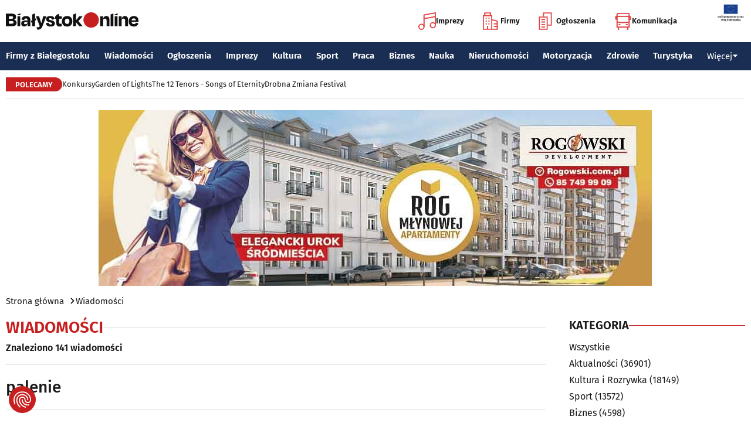

--- FILE ---
content_type: text/html; charset=utf-8
request_url: https://www.bialystokonline.pl/tag.php?s=4&q=palenie&sort=0&strona=1
body_size: 16095
content:

    
<!DOCTYPE html>
<html lang="pl">
		

<head>

<title>Wiadomości, Białystok Online Portal Miejski Białystok (Bialystok)</title>


<link rel="preload" href="/font/firasans-regular.woff2" as="font" type="font/woff2" crossorigin>
<link rel="preload" href="/font/firasans-semibold.woff2" as="font" type="font/woff2" crossorigin>
<link rel="preload" href="/font/firasans-medium.woff2" as="font" type="font/woff2" crossorigin>
	

<!-- Białystok, Bialystok -->
<meta name="title" content="Wiadomości, Białystok Online Portal Miejski Białystok (Bialystok)" /><meta name="keywords" content="białystok, bialystok, bstok, białystokonline, bialystokonline, Wiadomości, palenie, podlasie, online, on line, portal, miejski, informacje, rozrywka, biznes, motoryzacja, dom, mieszkanie, nauka, zdrowie, uroda, praca, turystyka, zakupy, firmy, katalog, firm, imprezy, koncert, lokale, repertuar, kina, teatr, rozkład, urzędy, hotele, ogłoszenia, drobne" /><meta name="description" content="Wiadomości, Białystok Online - Portal Miejski Białystok (Bialystok). Najpełniejsze i najbardziej aktualne źródło informacji o Białymstoku. Aktualne informacje, Rozrywka, Biznes, Motoryzacja, Dom i Mieszkanie, Nauka, Zdrowie i Uroda, Praca, Turystyka, Zakupy." /><meta name="abstract" content="białystok, bialystok, bstok, białystokonline, bialystokonline, Wiadomości, palenie, podlasie, online, on line, portal, miejski, informacje, rozrywka, biznes, motoryzacja, dom, mieszkanie, nauka, zdrowie, uroda, praca, turystyka, zakupy, firmy, katalog, firm, imprezy, koncert, lokale, repertuar, kina, teatr, rozkład, urzędy, hotele, ogłoszenia, drobne" /><meta name="robots" content="index, follow" />
	<meta name="GOOGLEBOT" content="index, follow" />
	<meta name="revisit-after" content="1 day" />

<meta name="agency" content="BiałystokOnline.pl" />
<meta name="author" content="BiałystokOnline.pl, Bialystok" />
<meta http-equiv="Content-Type" content="text/html; charset=utf-8" />
<meta name="viewport" content="width=device-width, initial-scale=1" />


<!-- OpenGraph data -->
	


	 
<link rel="icon" type="image/png" href="/img/favicon-96x96.png" sizes="96x96" />
<link rel="icon" type="image/svg+xml" href="/img/favicon.svg" />
<link rel="shortcut icon" href="/img/favicon.ico" />
<link rel="apple-touch-icon" sizes="180x180" href="/img/apple-touch-icon.png" />
<meta name="apple-mobile-web-app-title" content="BO" />
<link rel="manifest" href="/img/site.webmanifest" />

<script src="/js/main.min.js?202509292135" defer></script>
<link href="/css/main.min.css?202510172358" rel="stylesheet" type="text/css" />



<script src="https://consent.cookiefirst.com/sites/bialystokonline.pl-862477e6-c1c9-4c22-8cb0-685649c19c10/consent.js"></script>

	

<!-- Google tag (gtag.js) -->
<script async src="https://www.googletagmanager.com/gtag/js?id=G-Q656RGJPYY" data-cookiefirst-script="google_analytics" script="analytics_storage"></script>
<script>
  window.dataLayer = window.dataLayer || [];
  function gtag(){dataLayer.push(arguments);}
  gtag('js', new Date());
   gtag('config', 'G-Q656RGJPYY');</script>	
<!-- Facebook Pixel Code -->
<script type="text/plain" data-cookiefirst-script="facebook">
!function(f,b,e,v,n,t,s){if(f.fbq)return;n=f.fbq=function(){n.callMethod?
n.callMethod.apply(n,arguments):n.queue.push(arguments)};if(!f._fbq)f._fbq=n;
n.push=n;n.loaded=!0;n.version='2.0';n.queue=[];t=b.createElement(e);t.async=!0;
t.src=v;s=b.getElementsByTagName(e)[0];s.parentNode.insertBefore(t,s)}(window,
document,'script','https://connect.facebook.net/en_US/fbevents.js');
fbq('init', '763931190431104'); // Insert your pixel ID here.
fbq('track', 'PageView');
</script>
<noscript>
<img height="1" width="1" alt style="display:none" src="https://www.facebook.com/tr?id=763931190431104&ev=PageView&noscript=1" />
</noscript>
<!-- DO NOT MODIFY -->
<!-- End Facebook Pixel Code -->

<script src="https://rum-agent.eu-01.cloud.solarwinds.com/ra-e-1838253088687382528.js" async></script>

</head>

<body>

<header class="topmenu">
    <div class="topmenu-top container">
        <a href="/" title="Białystok Online">
            <img class="topmenu-bo" src="/img/bialystokonline.svg" width="208" height="22" alt="Białystok Online" />
        </a>
        <a href="/informacje,28.html" class="topmenu-ue">
            <picture>
                <source type="image/webp" srcset="/img/ue91.webp 1x,/img/ue182.webp 2x" media="(min-width:79.9375rem)" width="91" height="60" />
				<source type="image/jpg" srcset="/img/ue91.jpg 1x,/img/ue182.jpg 2x" media="(min-width:79.9375rem)" width="91" height="60" />
                <source type="image/webp" srcset="/img/ue45.webp 1x,/img/ue91.webp 2x" width="45" height="30" />
                <source type="image/jpg" srcset="/img/ue45.jpg 1x,/img/ue91.jpg 2x" width="45" height="30" />
                <img src="/img/ue45.jpg" width="45" height="30" alt="" />
            </picture>
        </a>
        <button class="topmenu-hamb" id="hamb-btn" aria-expanded="false" aria-controls="topmenu-nav" aria-haspopup="true" aria-label="Menu nawigacyjne">
            <span class="topmenu-hamb-line"></span>
        </button>
        <nav class="topmenu-ico">
            <ul class="topmenu-icoul">
                <li class="topmenu-icoli">
                    <a href="/imprezy" class="topmenu-icoa">
                        <span class="ico-note2" aria-hidden="true"></span>
                        Imprezy
                    </a>
                </li>
                <li class="topmenu-icoli">
                    <a href="/katalog-firm-i-instytucji" class="topmenu-icoa">
                        <span class="ico-build2" aria-hidden="true"></span>
                        Firmy
                    </a>
                </li>
                <li class="topmenu-icoli">
                    <a href="/ogloszenia" class="topmenu-icoa">
                        <span class="ico-paper2" aria-hidden="true"></span>
                        Ogłoszenia
                    </a>
                </li>
                <li class="topmenu-icoli">
                    <button class="topmenu-icoa">
                        <span class="ico-bus2" aria-hidden="true"></span>
                        Komunikacja
                    </button>
                    <ul class="topmenu-icoul2">
                        <li class="topmenu-icoli2">
                            <a href="/komunikacja-miejska" target=_blank class="topmenu-icoa2">Komunikacja miejska</a>
                        </li>
                        <li class="topmenu-icoli2">
                            <a href="/rozklad-jazdy-pkp-bialystok" class="topmenu-icoa2">Rozkład jazdy PKP Białystok</a>
                        </li>
                    </ul>
                </li>
            </ul>
        </nav>
    </div>
    <nav class="topmenu-nav" id="topmenu-nav" role="menu">
        <div class="topmenu-top container">
            <a href="/" title="Białystok Online">
                <img class="topmenu-bo" src="/img/bialystokonline.svg" width="208" height="22" alt="Białystok Online" />
            </a>
            <a href="/informacje,28.html" class="topmenu-ue">
                <picture>
                <source type="image/webp" srcset="/img/ue45.webp 1x,/img/ue91.webp 2x" />
				<source type="image/jpg" srcset="/img/ue45.jpg 1x,/img/ue91.jpg 2x" />
                <img src="/img/ue45.jpg" width="45" height="30" alt="" />
                </picture>
            </a>
            <button class="topmenu-hamb" id="hamb-btn-close" aria-expanded="true" aria-controls="topmenu-nav" aria-haspopup="true" aria-label="Menu nawigacyjne">
                <span class="topmenu-hamb-line"></span>
            </button>
        </div>
        <div class="topmenu-wrap">
            <ul class="topmenu-ulico">
                <li class="topmenu-li">
                    <a href="/imprezy" class="topmenu-ai">
                        <span class="topmenu-a-ico ico-note" aria-hidden="true"></span>
                        Imprezy
                    </a>
                </li>
                <li class="topmenu-li">
                    <a href="/katalog-firm-i-instytucji" class="topmenu-ai">
                        <span class="topmenu-a-ico ico-build" aria-hidden="true"></span>
                        Firmy
                    </a>
                </li>
                <li class="topmenu-li">
                    <a href="/ogloszenia" class="topmenu-ai">
                        <span class="topmenu-a-ico ico-paper" aria-hidden="true"></span>
                        Ogłoszenia
                    </a>
                </li>
                <li class="topmenu-li">
                    <button class="topmenu-ai topmenu-btn" data-js="expand-btn" aria-expanded="false">
                        <span class="topmenu-a-ico ico-bus" aria-hidden="true"></span>
                        Komunikacja
                        <span class="topmenu-arr"></span>
                    </button>
                    <ul class="topmenu-ul2 topmenu-ul2i">
                        <li class="topmenu-li2">
                            <a href="/komunikacja-miejska" class="topmenu-ai2">Komunikacja miejska</a>
                        </li>
                        <li class="topmenu-li2">
                            <a href="/rozklad-jazdy-pkp-bialystok" class="topmenu-ai2">Rozkład jazdy PKP Białystok</a>
                        </li>
                    </ul>
                </li>
            </ul>
            <ul class="topmenu-ul">
                <li class="topmenu-li">
                    <button class="topmenu-arr" data-js="expand-btn" aria-expanded="false"></button>
                    <a href="/katalog-firm-i-instytucji" class="topmenu-a">Firmy z Białegostoku</a>
                    <ul class="topmenu-ul2">
                        <li class="topmenu-li2">
                            <a href="/katalog-firm-i-instytucji" class="topmenu-a2">Znajdź firmę</a>
                        </li>
                        <li class="topmenu-li2">
                            <a href="/katalog-firm-i-instytucji" class="topmenu-a2">Katalog Firm i Instytucji</a>
                        </li>
                        <li class="topmenu-li2">
                            <a href="/gastronomia-i-jedzenie,grupa,18,1.html" class="topmenu-a2">Gastronomia</a>
                        </li>
                        <li class="topmenu-li2">
                            <a href="/promocje" class="topmenu-a2">Oferty firm</a>
                        </li>
                        <li class="topmenu-li2">
                            <a href="/formularz,dodaj-do-katalogu.html" class="topmenu-a2">+ Dodaj firmę</a>
                        </li>
                    </ul>
                </li>
                <li class="topmenu-li">
                    <button class="topmenu-arr" data-js="expand-btn" aria-expanded="false"></button>
                    <a href="/wiadomosci" class="topmenu-a">Wiadomości</a>
                    <ul class="topmenu-ul2">
                        <li class="topmenu-li2">
                            <a href="/aktualnosci,wiadomosci,1,1.html" class="topmenu-a2">Aktualności</a>
                        </li>
                        <li class="topmenu-li2">
                            <a href="/kultura-i-rozrywka,wiadomosci,2,1.html" class="topmenu-a2">Kultura i rozrywka</a>
                        </li>
                        <li class="topmenu-li2">
                            <a href="/sport,wiadomosci,3,1.html" class="topmenu-a2">Sport</a>
                        </li>
                        <li class="topmenu-li2">
                            <a href="/biznes,wiadomosci,4,1.html" class="topmenu-a2">Biznes</a>
                        </li>
                        <li class="topmenu-li2">
                            <a href="/praca,wiadomosci,10,1.html" class="topmenu-a2">Praca</a>
                        </li>
                        <li class="topmenu-li2">
                            <a href="/fotoreportaze,1.html" class="topmenu-a2">Fotoreportaże</a>
                        </li>
                    </ul>
                </li>
                <li class="topmenu-li">
                    <button class="topmenu-arr" data-js="expand-btn" aria-expanded="false"></button>
                    <a href="/ogloszenia" class="topmenu-a">Ogłoszenia</a>
                    <ul class="topmenu-ul2">
                        <li class="topmenu-li2">
                            <a href="/praca-oferty-pracy,ogloszenia,9,1.html" class="topmenu-a2">Praca: Oferty pracy</a>
                        </li>
                        <li class="topmenu-li2">
                            <a href="/praca-szukam-pracy,ogloszenia,8,1.html" class="topmenu-a2">Praca: Szukam pracy</a>
                        </li>
                        <li class="topmenu-li2">
                            <a href="/nieruchomosci-sprzedam-rynek-wtorny,ogloszenia,5,1.html" class="topmenu-a2">Nieruchomości: rynek wtórny</a>
                        </li>
                        <li class="topmenu-li2">
                            <a href="/nieruchomosci-sprzedam-rynek-pierwotny,ogloszenia,47,1.html" class="topmenu-a2">Nieruchomości: rynek pierwotny</a>
                        </li>
                        <li class="topmenu-li2">
                            <a href="/nieruchomosci-oferuje-do-wynajecia,ogloszenia,44,1.html" class="topmenu-a2">Nieruchomości: do wynajęcia</a>
                        </li>
                        <li class="topmenu-li2">
                            <a href="/promocje" class="topmenu-a2">Oferty firm</a>
                        </li>
                        <li class="topmenu-li2">
                            <a href="/dodaj-ogloszenie,9.html" class="topmenu-a2">+ Dodaj ofertę pracy</a>
                        </li>
                        <li class="topmenu-li2">
                            <a href="/dodaj-ogloszenie,5.html" class="topmenu-a2">+ Dodaj ofertę sprzedaży nieruchomości</a>
                        </li>
                    </ul>
                </li>
                <li class="topmenu-li">
                    <button class="topmenu-arr" data-js="expand-btn" aria-expanded="false"></button>
                    <a href="/imprezy" class="topmenu-a">Imprezy</a>
                    <ul class="topmenu-ul2">
                        <li class="topmenu-li2"><a href="/kultura-i-rozrywka,wiadomosci,2,1.html" class="topmenu-a2">Wiadomości: Kultura i Rozrywka</a></li>
                        <li class="topmenu-li2"><a href="/imprezy" class="topmenu-a2">Kalendarz wydarzeń</a></li>
                        <li class="topmenu-li2"><a href="/klubowe-taneczne-granie-do-piwa,imprezy,1,1.html" class="topmenu-a2">Imprezy klubowe</a></li>
                        <li class="topmenu-li2"><a href="/koncerty,imprezy,8,1.html" class="topmenu-a2">Koncerty</a></li>
                        <li class="topmenu-li2"><a href="/repertuar-kin-i-teatrow" class="topmenu-a2">Repertuar kina, teatr, opera</a></li>
                        <li class="topmenu-li2"><a href="/gastronomia-i-jedzenie,grupa,18,1.html" class="topmenu-a2">Gastronomia i jedzenie</a></li>
                        <li class="topmenu-li2"><a href="/rozrywka,grupa,19,1.html" class="topmenu-a2">Lokale rozrywkowe</a></li>
                        <li class="topmenu-li2"><a href="/konkursy" class="topmenu-a2">Konkursy</a></li>
                        <li class="topmenu-li2"><a href="/fotoreportaze,1.html" class="topmenu-a2">Fotoreportaże</a></li>
                        <li class="topmenu-li2"><a href="/formularz,zglos-impreze.html" class="topmenu-a2">+ Dodaj wydarzenie</a></li>
                    </ul>
                </li>
                <li class="topmenu-li">
                    <button class="topmenu-arr" data-js="expand-btn" aria-expanded="false"></button>
                    <a href="/kultura" class="topmenu-a">Kultura</a>
                    <ul class="topmenu-ul2">
                        <li class="topmenu-li2"><a href="/imprezy" class="topmenu-a2">Kalendarz wydarzeń</a></li>
                        <li class="topmenu-li2"><a href="/repertuar-kin-i-teatrow" class="topmenu-a2">Repertuar kina, teatr, opera</a></li>
                        <li class="topmenu-li2"><a href="/koncerty-muzyki-powaznej,imprezy,2,1.html" class="topmenu-a2">Koncerty muzyki poważnej</a></li>
                        <li class="topmenu-li2"><a href="/wystawy-wernisaze-wydarzenia-artystyczne,imprezy,5,1.html" class="topmenu-a2">Wystawy, wernisaże, wydarzenia artystyczne</a></li>
                        <li class="topmenu-li2"><a href="/kultura-sztuka,grupa,05,1.html" class="topmenu-a2">Obiekty kulturalne</a></li>
                        <li class="topmenu-li2"><a href="/konkursy" class="topmenu-a2">Konkursy</a></li>
                        <li class="topmenu-li2"><a href="/fotoreportaze,1.html" class="topmenu-a2">Fotoreportaże</a></li>
                        <li class="topmenu-li2"><a href="/formularz,zglos-impreze.html" class="topmenu-a2">+ Dodaj wydarzenie</a></li>
                    </ul>
                </li>
                <li class="topmenu-li">
                    <button class="topmenu-arr" data-js="expand-btn" aria-expanded="false"></button>
                    <a href="/sport" class="topmenu-a">Sport</a>
                    <ul class="topmenu-ul2">
                        <li class="topmenu-li2"><a href="/tag.php?s=4&q=jagiellonia" class="topmenu-a2">Jagiellonia</a></li>
                        <li class="topmenu-li2"><a href="/tag.php?s=4&q=podlaski+futbol" class="topmenu-a2">Podlaski futbol</a></li>
                        <li class="topmenu-li2"><a href="/tag.php?s=4&q=ściąga+kibica" class="topmenu-a2">Ściąga kibica</a></li>
                        <li class="topmenu-li2"><a href="/tag.php?s=4&q=bieganie" class="topmenu-a2">Bieganie</a></li>
                        <li class="topmenu-li2"><a href="/tag.php?s=4&q=koszykówka" class="topmenu-a2">Koszykówka</a></li>
                        <li class="topmenu-li2"><a href="/tag.php?s=4&q=siatkówka" class="topmenu-a2">Siatkówka</a></li>
                        <li class="topmenu-li2"><a href="/wydarzenia-sportowe-i-rekreacyjne,imprezy,4,1.html" class="topmenu-a2">Imprezy sportowe</a></li>
                        <li class="topmenu-li2"><a href="/sport-rozrywka-rekreacja,grupa,12,1.html" class="topmenu-a2">Obiekty sportowe</a></li>
                        <li class="topmenu-li2"><a href="/fotoreportaze,1.html" class="topmenu-a2">Fotoreportaże</a></li>
                        <li class="topmenu-li2"><a href="/formularz,zglos-impreze.html" class="topmenu-a2">+ Dodaj wydarzenie</a></li>
                    </ul>
                </li>
                <li class="topmenu-li">
                    <button class="topmenu-arr" data-js="expand-btn" aria-expanded="false"></button>
                    <a href="/praca" class="topmenu-a">Praca</a>
                    <ul class="topmenu-ul2">
                        <li class="topmenu-li2"><a href="/praca-oferty-pracy,ogloszenia,9,1.html" class="topmenu-a2">Oferty pracy</a></li>
                        <li class="topmenu-li2"><a href="/praca-szukam-pracy,ogloszenia,8,1.html" class="topmenu-a2">Szukam pracy</a></li>
                        <li class="topmenu-li2"><a href="/kursy-szkolenia,kategoria,336,02,0,1.html" class="topmenu-a2">Kursy i szkolenia</a></li>
                        <li class="topmenu-li2"><a href="/dodaj-ogloszenie,9.html" class="topmenu-a2">+ Dodaj ofertę pracy</a></li>
                    </ul>
                </li>
                <li class="topmenu-li">
                    <button class="topmenu-arr" data-js="expand-btn" aria-expanded="false"></button>
                    <a href="/biznes" class="topmenu-a">Biznes</a>
                    <ul class="topmenu-ul2">
                        <li class="topmenu-li2"><a href="/katalog-firm-i-instytucji" class="topmenu-a2">Znajdź firmę</a></li>
                        <li class="topmenu-li2"><a href="/katalog-firm-i-instytucji" class="topmenu-a2">Katalog Firm i Instytucji</a></li>
                        <li class="topmenu-li2"><a href="/biznes-prawo-ekonomia,grupa,10,1.html" class="topmenu-a2">Firmy: Biznes, prawo, ekonomia</a></li>
                        <li class="topmenu-li2"><a href="/reklama,grupa,16,1.html" class="topmenu-a2">Firmy: Reklama</a></li>
                        <li class="topmenu-li2"><a href="/urzedy-instytucje,grupa,03,1.html" class="topmenu-a2">Urzędy, instytucje</a></li>
                        <li class="topmenu-li2"><a href="/promocje" class="topmenu-a2">Oferty firm</a></li>
                        <li class="topmenu-li2"><a href="/formularz,dodaj-do-katalogu.html" class="topmenu-a2">+ Dodaj firmę</a></li>
                    </ul>
                </li>
                <li class="topmenu-li">
                    <button class="topmenu-arr" data-js="expand-btn" aria-expanded="false"></button>
                    <a href="/nauka" class="topmenu-a">Nauka</a>
                    <ul class="topmenu-ul2">
                        <li class="topmenu-li2"><a href="/szkoly-wyzsze,kategoria,5,02,0,1.html" class="topmenu-a2">Uczelnie wyższe</a></li>
                        <li class="topmenu-li2"><a href="/szkoly-policealne-i-podyplomowe,kategoria,6,02,0,1.html" class="topmenu-a2">Szkoły policealne i podyplomowe</a></li>
                        <li class="topmenu-li2"><a href="/szkoly-ponadpodstawowe-i-srednie,kategoria,4,02,0,1.html" class="topmenu-a2">Szkoły średnie</a></li>
                        <li class="topmenu-li2"><a href="/szkoly-podstawowe,kategoria,2,02,0,1.html" class="topmenu-a2">Szkoły podstawowe</a></li>
                        <li class="topmenu-li2"><a href="/przedszkola,kategoria,1,02,0,1.html" class="topmenu-a2">Przedszkola</a></li>
                        <li class="topmenu-li2"><a href="/kursy-szkolenia,kategoria,336,02,0,1.html" class="topmenu-a2">Kursy i szkolenia</a></li>
                        <li class="topmenu-li2"><a href="/nauka-korepetycje,ogloszenia,57,1.html" class="topmenu-a2">Korepetycje</a></li>
                        <li class="topmenu-li2"><a href="/formularz,dodaj-do-katalogu.html" class="topmenu-a2">+ Dodaj szkołę</a></li>
                    </ul>
                </li>
                <li class="topmenu-li">
                    <button class="topmenu-arr" data-js="expand-btn" aria-expanded="false"></button>
                    <a href="/nieruchomosci" class="topmenu-a">Nieruchomości</a>
                    <ul class="topmenu-ul2">
                        <li class="topmenu-li2"><a href="/dom-mieszkanie-budownictwo,grupa,01,1.html" class="topmenu-a2">Firmy: Dom, mieszkanie, budownictwo</a></li>
                        <li class="topmenu-li2"><a href="/agencje-nieruchomosci,kategoria,126,01,1.html" class="topmenu-a2">Agencje Nieruchomości</a></li>
                        <li class="topmenu-li2"><a href="/developerzy,kategoria,385,01,1.html" class="topmenu-a2">Developerzy</a></li>
                        <li class="topmenu-li2"><a href="/budowlane-materialy,kategoria,257,01,0,1.html" class="topmenu-a2">Budowlane materiały</a></li>
                        <li class="topmenu-li2"><a href="/drzwi-okna,kategoria,291,01,0,1.html" class="topmenu-a2">Drzwi i okna</a></li>
                        <li class="topmenu-li2"><a href="/meble-sklepy,kategoria,108,01,0,1.html" class="topmenu-a2">Meble</a></li>
                        <li class="topmenu-li2"><a href="/nieruchomosci-sprzedam-rynek-wtorny,ogloszenia,5,1.html" class="topmenu-a2">Nieruchomości: Rynek wtórny</a></li>
                        <li class="topmenu-li2"><a href="/nieruchomosci-sprzedam-rynek-pierwotny,ogloszenia,47,1.html" class="topmenu-a2">Oferty developerów</a></li>
                        <li class="topmenu-li2"><a href="/nieruchomosci-dzialki-grunty,ogloszenia,39,1.html" class="topmenu-a2">Działki, grunty</a></li>
                        <li class="topmenu-li2"><a href="/dodaj-ogloszenie,5.html" class="topmenu-a2">+ Dodaj ofertę sprzedaży nieruchomości</a></li>
						<li class="topmenu-li2"><a href="/dodaj-ogloszenie,47.html" class="topmenu-a2">+ Dodaj ofertę sprzedaży developera</a></li>																																																						
                    </ul>
                </li>
                <li class="topmenu-li">
                    <button class="topmenu-arr" data-js="expand-btn" aria-expanded="false"></button>
                    <a href="/motoryzacja" class="topmenu-a">Motoryzacja</a>
                    <ul class="topmenu-ul2">
                        <li class="topmenu-li2"><a href="/motoryzacja,grupa,08,1.html" class="topmenu-a2">Firmy: Motoryzacja</a></li>
                        <li class="topmenu-li2"><a href="/dealerzy,kategoria,200,08,0,1.html" class="topmenu-a2">Dealerzy</a></li>
                        <li class="topmenu-li2"><a href="/mechanika-pojazdowa,kategoria,190,08,0,1.html" class="topmenu-a2">Mechanika pojazdowa</a></li>
                        <li class="topmenu-li2"><a href="/blacharstwo-lakiernictwo,kategoria,325,08,0,1.html" class="topmenu-a2">Blacharstwo, lakiernictwo</a></li>
                        <li class="topmenu-li2"><a href="/akcesoria-i-czesci-zamienne,kategoria,178,08,0,1.html" class="topmenu-a2">Akcesoria i części zamienne</a></li>
                        <li class="topmenu-li2"><a href="/motoryzacja-sprzedam,ogloszenia,1,1.html" class="topmenu-a2">Ogłoszenia: Sprzedam</a></li>
                        <li class="topmenu-li2"><a href="/dodaj-ogloszenie,1.html" class="topmenu-a2">+ Dodaj ofertę sprzedaży auta</a></li>
                    </ul>
                </li>
                <li class="topmenu-li">
                    <button class="topmenu-arr" data-js="expand-btn" aria-expanded="false"></button>
                    <a href="/zdrowie" class="topmenu-a">Zdrowie</a>
                    <ul class="topmenu-ul2 is-rev">
                        <li class="topmenu-li2"><a href="/zdrowie-medycyna,grupa,07,1.html" class="topmenu-a2">Firmy: Zdrowie, medycyna</a></li>
                        <li class="topmenu-li2"><a href="/zdrowie-gabinety-i-poradnie-medyczne,grupa,07,1.html" class="topmenu-a2">Gabinety i poradnie medyczne</a></li>
                        <li class="topmenu-li2"><a href="/stomatologia,kategoria,24,07,0,1.html" class="topmenu-a2">Stomatolodzy</a></li>
                        <li class="topmenu-li2"><a href="/rehabilitacja-fizjoterapia,kategoria,348,07,0,1.html" class="topmenu-a2">Rehabilitacja, fizjoterapia</a></li>
                        <li class="topmenu-li2"><a href="/psychiatria-psychologia-psychoterapia,kategoria,55,07,0,1.html" class="topmenu-a2">Psychiatria, psychologia, psychoterapia</a></li>
                        <li class="topmenu-li2"><a href="/apteki,kategoria,13,07,0,1.html" class="topmenu-a2">Apteki</a></li>
                    </ul>
                </li>
                <li class="topmenu-li">
                    <button class="topmenu-arr" data-js="expand-btn" aria-expanded="false"></button>
                    <a href="/turystyka" class="topmenu-a">Turystyka</a>
                    <ul class="topmenu-ul2 is-rev">
                        <li class="topmenu-li2"><a href="/turystyka-noclegi,grupa,04,1.html" class="topmenu-a2">Noclegi</a></li>
                        <li class="topmenu-li2"><a href="/hotele-noclegi,kategoria,10,04,0,1.html" class="topmenu-a2">Hotele</a></li>
                        <li class="topmenu-li2"><a href="/biura-podrozy,kategoria,62,04,1.html" class="topmenu-a2">Biura podróży</a></li>
                        <li class="topmenu-li2"><a href="/rozklad-jazdy-pkp-bialystok" class="topmenu-a2">Rozkład jazdy PKP Białystok</a></li>
                        <li class="topmenu-li2"><a href="/komunikacja-miejska" class="topmenu-a2">Komunikacja miejska</a></li>
                    </ul>
                </li>
                <li class="topmenu-li">
                    <button class="topmenu-a topmenu-btn" data-js="expand-btn" aria-expanded="false">Więcej <span class="topmenu-arr"></span></button>
                    <ul class="topmenu-ul2 is-rev">
                        <li class="topmenu-li2">
                            <a href="/uroda" class="topmenu-a2">Uroda</a>
                        </li>
                        <li class="topmenu-li2">
                            <a href="/rodzina" class="topmenu-a2">Rodzina</a>
                        </li>
                        <li class="topmenu-li2">
                            <a href="/kulinaria" class="topmenu-a2">Kulinaria</a>
                        </li>
                        <li class="topmenu-li2">
                            <a href="/drogowka,wiadomosci,15,1.html" class="topmenu-a2">Drogówka</a>
                        </li>
                        <li class="topmenu-li2">
                            <a href="/kryminalne,wiadomosci,14,1.html" class="topmenu-a2">Kryminalne</a>
                        </li>
                        <li class="topmenu-li2">
                            <a href="/kraj-i-swiat,wiadomosci,7,1.html" class="topmenu-a2">Kraj i Świat</a>
                        </li>
                        <li class="topmenu-li2">
                            <a href="/ciekawostki,wiadomosci,8,1.html" class="topmenu-a2">Ciekawostki</a>
                        </li>
                        <li class="topmenu-li2">
                            <a href="/historia-bialegostoku" class="topmenu-a2">Historia Białegostoku</a>
                        </li>
                        <li class="topmenu-li2">
                            <a href="/wazne-telefony" class="topmenu-a2">Ważne telefony</a>
                        </li>
						<li class="topmenu-li2">
                            <a href="/konkursy" class="topmenu-a2">Konkursy</a>
                        </li>
                        <li class="topmenu-li2">
                            <a href="https://reklama.bialystokonline.pl" class="topmenu-a2">Reklama w BiałystokOnline</a>
                        </li>
                    </ul>
                </li>
            </ul>
        <div>
    </nav>
    
<nav class="topmenu-bot container">
        <div class="topmenu-bot-inner">
			<p class="topmenu-bot-label hdr-label"><span>POLECAMY</span></p>
            	<ul class="topmenu-botul">
				
<li class="topmenu-botli"><a href="https://www.bialystokonline.pl/konkursy"  title="Konkursy"  class="topmenu-bota">Konkursy</a></li><li class="topmenu-botli"><a href="https://www.bialystokonline.pl/garden-of-lights-bialystok-park-dinozaurow,impreza,147505,5,1.html"  title="Garden of Lights"  class="topmenu-bota">Garden of Lights</a></li><li class="topmenu-botli"><a href="https://www.bialystokonline.pl/the-12-tenors-songs-of-eternity,impreza,146450,2,1.html"  title="The 12 Tenors - Songs of Eternity"  class="topmenu-bota">The 12 Tenors - Songs of Eternity</a></li><li class="topmenu-botli"><a href="https://www.bialystokonline.pl/drobna-zmiana-festival,ti.html"  title="Drobna Zmiana Festival"  class="topmenu-bota">Drobna Zmiana Festival</a></li>		</ul>
	</div>
</nav>
            
</header>

<aside class="alien-container">



<a href='https://www.bialystokonline.pl/phpads/adclick.php?bannerid=9575&amp;zoneid=0&amp;source=&amp;dest=https%3A%2F%2Fwww.rogowskidevelopment.pl%2F%3F%26utm_source%3DBialystokOnline.pl%26utm_campaign%3Dbaner_BialystokOnline%26utm_medium%3Dkampania_banerowa' target='_blank'><img src='https://www.bialystokonline.pl/b/rogowski_mlynowa_2_970x300_20250609.jpg' width='970' height='300' alt='Rogowski Róg Młynowej' title='Rogowski Róg Młynowej' border='0'></a><div id="beacon_9575" style="position: absolute; left: 0px; top: 0px; visibility: hidden;"><img src='https://www.bialystokonline.pl/phpads/adlog.php?bannerid=9575&amp;clientid=8771&amp;zoneid=0&amp;source=&amp;block=0&amp;capping=0&amp;cb=6f06f7f85935ec008df4b406dafc1095' width='0' height='0' alt='' style='width: 0px; height: 0px;'></div>
</aside>

<div class="bcrumbs container"><ul class="bcrumbs-ul"><li class="bcrumbs-li"><a class="bcrumbs-a" href="/" title="Strona główna">Strona główna</a></li><li class="bcrumbs-li"><a class="bcrumbs-a" href="/wiadomosci" title="Wiadomości">Wiadomości</a></li></ul></div>
<main class="container l-2-cols">
    <div class="col-main">
	<h1 class="hdrline hdrline-mobli"><a href="/wiadomosci" title="Wiadomości">Wiadomości</a></h1><p class="text-sm">Znaleziono 141 wiadomości</p><hr>
		<span class="h6">palenie</span>
	<hr><ul class="newslist newslist-tidy"><li class="news"><a class="news-a" href="/grozil-ze-spali-dom-i-rodzine-rozlal-benzyne-i-podpalil-plot,artykul,146759,14,1.html" title="Groził, że spali dom i rodzinę. Rozlał benzynę i podpalił płot">
            <picture>
            <source media="(min-width:79.9375rem)" srcset="https://www.bialystokonline.pl/gfx/gfx_artykuly/202509/146759-300x169.webp 1x,https://www.bialystokonline.pl/gfx/gfx_artykuly/202509/146759-600x338.webp 2x" width="300" height="169" />
            <source srcset="https://www.bialystokonline.pl/gfx/gfx_artykuly/202509/146759-110x73.webp 1x,https://www.bialystokonline.pl/gfx/gfx_artykuly/202509/146759-220x146.webp 2x" width="110" height="73" />
            <img class="img" src="https://www.bialystokonline.pl/gfx/gfx_artykuly/202509/146759-110x73.webp" alt="Groził, że spali dom i rodzinę. Rozlał benzynę i podpalił płot" width="110" height="73" loading="lazy" />
            </picture>
            </a><div class="news-txt">
        	<h6><a class="news-title" href="/grozil-ze-spali-dom-i-rodzine-rozlal-benzyne-i-podpalil-plot,artykul,146759,14,1.html" title="Groził, że spali dom i rodzinę. Rozlał benzynę i podpalił płot">Groził, że spali dom i rodzinę. Rozlał benzynę i podpalił płot</a></h6>
			<p class="news-info">
			<a class="tag" href="kryminalne,wiadomosci,14,1.html" title="Kryminalne">Kryminalne</a>
			<span class="date">2025.09.11 17:50</span>
			</p>
        	<p class="news-desc">63-letni mieszkaniec powiatu białostockiego usłyszał zarzut gróźb karalnych po tym, jak groził swojej rodzinie śmiercią i próbował podpalić ogrodzenie ich posesji. Sąd zdecydował o jego tymczasowym aresztowaniu.</p>
        	</div>
        </li><li class="news"><a class="news-a" href="/bialystok-uczci-tragedie-sprzed-84-lat-wtedy-spalono-wielka-synagoge,artykul,146013,1,1.html" title="Białystok uczci tragedię sprzed 84 lat. Wtedy spalono Wielką Synagogę">
            <picture>
            <source media="(min-width:79.9375rem)" srcset="https://www.bialystokonline.pl/gfx/gfx_artykuly/202506/146013-300x169.webp 1x,https://www.bialystokonline.pl/gfx/gfx_artykuly/202506/146013-600x338.webp 2x" width="300" height="169" />
            <source srcset="https://www.bialystokonline.pl/gfx/gfx_artykuly/202506/146013-110x73.webp 1x,https://www.bialystokonline.pl/gfx/gfx_artykuly/202506/146013-220x146.webp 2x" width="110" height="73" />
            <img class="img" src="https://www.bialystokonline.pl/gfx/gfx_artykuly/202506/146013-110x73.webp" alt="Białystok uczci tragedię sprzed 84 lat. Wtedy spalono Wielką Synagogę" width="110" height="73" loading="lazy" />
            </picture>
            </a><div class="news-txt">
        	<h6><a class="news-title" href="/bialystok-uczci-tragedie-sprzed-84-lat-wtedy-spalono-wielka-synagoge,artykul,146013,1,1.html" title="Białystok uczci tragedię sprzed 84 lat. Wtedy spalono Wielką Synagogę">Białystok uczci tragedię sprzed 84 lat. Wtedy spalono Wielką Synagogę</a></h6>
			<p class="news-info">
			<a class="tag" href="aktualnosci,wiadomosci,1,1.html" title="Aktualności">Aktualności</a>
			<span class="date">2025.06.27 08:00</span>
			</p>
        	<p class="news-desc">27 czerwca 1941 roku Niemcy spalili Wielką Synagogę w Białymstoku razem z setkami uwięzionych w środku Żydów. Dziś miasto odda hołd ofiarom tej tragedii, która zapoczątkowała zagładę lokalnej społeczności żydowskiej.</p>
        	</div>
        </li><li class="news"><a class="news-a" href="/ognisko-wzw-typu-a-na-podlasiu-rosnie-liczba-zakazonych,artykul,144936,9,1.html" title="Ognisko WZW typu A na Podlasiu – rośnie liczba zakażonych">
            <picture>
            <source media="(min-width:79.9375rem)" srcset="https://www.bialystokonline.pl/gfx/gfx_artykuly/202503/144936-300x169.webp 1x,https://www.bialystokonline.pl/gfx/gfx_artykuly/202503/144936-600x338.webp 2x" width="300" height="169" />
            <source srcset="https://www.bialystokonline.pl/gfx/gfx_artykuly/202503/144936-110x73.webp 1x,https://www.bialystokonline.pl/gfx/gfx_artykuly/202503/144936-220x146.webp 2x" width="110" height="73" />
            <img class="img" src="https://www.bialystokonline.pl/gfx/gfx_artykuly/202503/144936-110x73.webp" alt="Ognisko WZW typu A na Podlasiu – rośnie liczba zakażonych" width="110" height="73" loading="lazy" />
            </picture>
            </a><div class="news-txt">
        	<h6><a class="news-title" href="/ognisko-wzw-typu-a-na-podlasiu-rosnie-liczba-zakazonych,artykul,144936,9,1.html" title="Ognisko WZW typu A na Podlasiu – rośnie liczba zakażonych">Ognisko WZW typu A na Podlasiu – rośnie liczba zakażonych</a></h6>
			<p class="news-info">
			<a class="tag" href="zdrowie,wiadomosci,9,1.html" title="Zdrowie">Zdrowie</a>
			<span class="date">2025.03.20 07:50</span>
			</p>
        	<p class="news-desc">W Polsce pojawiły się dwa ogniska wirusowego zapalenia wątroby typu A – jedno w województwie podlaskim, drugie w lubuskim. Sytuacja jest dynamiczna, a liczba zakażonych stale się zmienia.</p>
        	</div>
        </li><li class="news"><a class="news-a" href="/bialystok-uczci-pamiec-o-wydarzeniu-sprzed-83-lat-wlasnie-wtedy-spalono-wielka-synagoge,artykul,141887,1,1.html" title="Białystok uczci pamięć o wydarzeniu sprzed 83 lat. Właśnie wtedy spalono Wielką Synagogę">
            <picture>
            <source media="(min-width:79.9375rem)" srcset="https://www.bialystokonline.pl/gfx/gfx_artykuly/202406/141887-300x169.webp 1x,https://www.bialystokonline.pl/gfx/gfx_artykuly/202406/141887-600x338.webp 2x" width="300" height="169" />
            <source srcset="https://www.bialystokonline.pl/gfx/gfx_artykuly/202406/141887-110x73.webp 1x,https://www.bialystokonline.pl/gfx/gfx_artykuly/202406/141887-220x146.webp 2x" width="110" height="73" />
            <img class="img" src="https://www.bialystokonline.pl/gfx/gfx_artykuly/202406/141887-110x73.webp" alt="Białystok uczci pamięć o wydarzeniu sprzed 83 lat. Właśnie wtedy spalono Wielką Synagogę" width="110" height="73" loading="lazy" />
            </picture>
            </a><div class="news-txt">
        	<h6><a class="news-title" href="/bialystok-uczci-pamiec-o-wydarzeniu-sprzed-83-lat-wlasnie-wtedy-spalono-wielka-synagoge,artykul,141887,1,1.html" title="Białystok uczci pamięć o wydarzeniu sprzed 83 lat. Właśnie wtedy spalono Wielką Synagogę">Białystok uczci pamięć o wydarzeniu sprzed 83 lat. Właśnie wtedy spalono Wielką Synagogę</a></h6>
			<p class="news-info">
			<a class="tag" href="aktualnosci,wiadomosci,1,1.html" title="Aktualności">Aktualności</a>
			<span class="date">2024.06.26 09:32</span>
			</p>
        	<p class="news-desc">27 czerwca 1941 roku rozpoczęła się zagłada białostockich Żydów. Tego dnia niemieccy okupanci spalili Wielką Synagogę wraz z setkami uwięzionymi w niej ludźmi. Białystok pamięta o tym wydarzeniu i uczci tę tragiczną rocznicę oddając hołd ofiarom.</p>
        	</div>
        </li><li class="news"><a class="news-a" href="/sterty-opon-zaplonely-na-dwoch-podlaskich-drogach-kto-wzniecil-pozary,artykul,140623,1,1.html" title="Sterty opon zapłonęły na dwóch podlaskich drogach. Kto wzniecił pożary?">
            <picture>
            <source media="(min-width:79.9375rem)" srcset="https://www.bialystokonline.pl/gfx/gfx_artykuly/202403/140623-300x169.webp 1x,https://www.bialystokonline.pl/gfx/gfx_artykuly/202403/140623-600x338.webp 2x" width="300" height="169" />
            <source srcset="https://www.bialystokonline.pl/gfx/gfx_artykuly/202403/140623-110x73.webp 1x,https://www.bialystokonline.pl/gfx/gfx_artykuly/202403/140623-220x146.webp 2x" width="110" height="73" />
            <img class="img" src="https://www.bialystokonline.pl/gfx/gfx_artykuly/202403/140623-110x73.webp" alt="Sterty opon zapłonęły na dwóch podlaskich drogach. Kto wzniecił pożary?" width="110" height="73" loading="lazy" />
            </picture>
            </a><div class="news-txt">
        	<h6><a class="news-title" href="/sterty-opon-zaplonely-na-dwoch-podlaskich-drogach-kto-wzniecil-pozary,artykul,140623,1,1.html" title="Sterty opon zapłonęły na dwóch podlaskich drogach. Kto wzniecił pożary?">Sterty opon zapłonęły na dwóch podlaskich drogach. Kto wzniecił pożary?</a></h6>
			<p class="news-info">
			<a class="tag" href="aktualnosci,wiadomosci,1,1.html" title="Aktualności">Aktualności</a>
			<span class="date">2024.03.21 10:50</span>
			</p>
        	<p class="news-desc">Do zdarzenia doszło w środę (20 marca) tuż po godzinie 21:00. Pod osłoną nocy podpalono opony na dwóch drogach: w rejonie miejscowości Bujenka oraz w okolicach miejscowości Malec. Pożary wybuchły jednocześnie. </p>
        	</div>
        </li><li class="news"><a class="news-a" href="/podpalacz-z-kolna-stanie-przed-obliczem-sprawiedliwosci,artykul,139192,14,1.html" title="Podpalacz z Kolna stanie przed obliczem sprawiedliwości ">
            <picture>
            <source media="(min-width:79.9375rem)" srcset="https://www.bialystokonline.pl/gfx/gfx_artykuly/202311/139192-300x169.webp 1x,https://www.bialystokonline.pl/gfx/gfx_artykuly/202311/139192-600x338.webp 2x" width="300" height="169" />
            <source srcset="https://www.bialystokonline.pl/gfx/gfx_artykuly/202311/139192-110x73.webp 1x,https://www.bialystokonline.pl/gfx/gfx_artykuly/202311/139192-220x146.webp 2x" width="110" height="73" />
            <img class="img" src="https://www.bialystokonline.pl/gfx/gfx_artykuly/202311/139192-110x73.webp" alt="Podpalacz z Kolna stanie przed obliczem sprawiedliwości " width="110" height="73" loading="lazy" />
            </picture>
            </a><div class="news-txt">
        	<h6><a class="news-title" href="/podpalacz-z-kolna-stanie-przed-obliczem-sprawiedliwosci,artykul,139192,14,1.html" title="Podpalacz z Kolna stanie przed obliczem sprawiedliwości ">Podpalacz z Kolna stanie przed obliczem sprawiedliwości </a></h6>
			<p class="news-info">
			<a class="tag" href="kryminalne,wiadomosci,14,1.html" title="Kryminalne">Kryminalne</a>
			<span class="date">2023.11.24 07:27</span>
			</p>
        	<p class="news-desc">Zatrzymano 67-latka podejrzanego o podpalenie płodów rolnych. Spaleniu uległo 20 bel słomy. Mężczyzna usłyszał już zarzuty.</p>
        	</div>
        </li><li class="news"><a class="news-a" href="/podlaskie-nie-pali-wladze-wojewodztwa-promuja-zdrowy-tryb-zycia,artykul,136953,1,1.html" title=""Podlaskie nie pali". Władze województwa promują zdrowy tryb życia">
            <picture>
            <source media="(min-width:79.9375rem)" srcset="https://www.bialystokonline.pl/gfx/gfx_artykuly/202307/136953-300x169.webp 1x,https://www.bialystokonline.pl/gfx/gfx_artykuly/202307/136953-600x338.webp 2x" width="300" height="169" />
            <source srcset="https://www.bialystokonline.pl/gfx/gfx_artykuly/202307/136953-110x73.webp 1x,https://www.bialystokonline.pl/gfx/gfx_artykuly/202307/136953-220x146.webp 2x" width="110" height="73" />
            <img class="img" src="https://www.bialystokonline.pl/gfx/gfx_artykuly/202307/136953-110x73.webp" alt=""Podlaskie nie pali". Władze województwa promują zdrowy tryb życia" width="110" height="73" loading="lazy" />
            </picture>
            </a><div class="news-txt">
        	<h6><a class="news-title" href="/podlaskie-nie-pali-wladze-wojewodztwa-promuja-zdrowy-tryb-zycia,artykul,136953,1,1.html" title=""Podlaskie nie pali". Władze województwa promują zdrowy tryb życia">"Podlaskie nie pali". Władze województwa promują zdrowy tryb życia</a></h6>
			<p class="news-info">
			<a class="tag" href="aktualnosci,wiadomosci,1,1.html" title="Aktualności">Aktualności</a>
			<span class="date">2023.07.05 15:19</span>
			</p>
        	<p class="news-desc">W środę (5.07) zainaugurowano kampanię &quot;Podlaskie nie pali&quot;. Akcja opiera się na czterech filarach, które stanowią fundamenty działań: profilaktyka, integracja, motywacja oraz edukacja mieszkańców regionu w celu wspólnej walki z nałogiem nikotynowym.</p>
        	</div>
        </li><li class="news"><a class="news-a" href="/poczatek-konca-spolecznosci-zydowskiej-w-bialymstoku-rocznica-spalenia-wielkiej-synagogi,artykul,136835,1,1.html" title="Początek końca społeczności żydowskiej w Białymstoku. Rocznica Spalenia Wielkiej Synagogi">
            <picture>
            <source media="(min-width:79.9375rem)" srcset="https://www.bialystokonline.pl/gfx/gfx_artykuly/202306/136835-300x169.webp 1x,https://www.bialystokonline.pl/gfx/gfx_artykuly/202306/136835-600x338.webp 2x" width="300" height="169" />
            <source srcset="https://www.bialystokonline.pl/gfx/gfx_artykuly/202306/136835-110x73.webp 1x,https://www.bialystokonline.pl/gfx/gfx_artykuly/202306/136835-220x146.webp 2x" width="110" height="73" />
            <img class="img" src="https://www.bialystokonline.pl/gfx/gfx_artykuly/202306/136835-110x73.webp" alt="Początek końca społeczności żydowskiej w Białymstoku. Rocznica Spalenia Wielkiej Synagogi" width="110" height="73" loading="lazy" />
            </picture>
            </a><div class="news-txt">
        	<h6><a class="news-title" href="/poczatek-konca-spolecznosci-zydowskiej-w-bialymstoku-rocznica-spalenia-wielkiej-synagogi,artykul,136835,1,1.html" title="Początek końca społeczności żydowskiej w Białymstoku. Rocznica Spalenia Wielkiej Synagogi">Początek końca społeczności żydowskiej w Białymstoku. Rocznica Spalenia Wielkiej Synagogi</a></h6>
			<p class="news-info">
			<a class="tag" href="aktualnosci,wiadomosci,1,1.html" title="Aktualności">Aktualności</a>
			<span class="date">2023.06.27 17:24</span>
			</p>
        	<p class="news-desc">82 lata temu, a dokładnie 27 czerwca 1941 r., Wielka Synagoga, znajdująca się w centrum Białegostoku została spalona, a wraz z nią cała żydowska dzielnica. Ten dzień powszechnie został nazwany &quot;Krwawym Piątkiem&quot;, gdyż to wtedy zginęły setki, a według niektórych szacunków nawet tysiące Żydów.</p>
        	</div>
        </li><li class="news"><a class="news-a" href="/15-latek-brutalnie-zamordowal-stryjenke-po-23-latach-zostal-ekstradowany-z-usa,artykul,136832,14,1.html" title="15-latek brutalnie zamordował stryjenkę. Po 23 latach został ekstradowany z USA">
            <picture>
            <source media="(min-width:79.9375rem)" srcset="https://www.bialystokonline.pl/gfx/gfx_artykuly/202306/136832-300x169.webp 1x,https://www.bialystokonline.pl/gfx/gfx_artykuly/202306/136832-600x338.webp 2x" width="300" height="169" />
            <source srcset="https://www.bialystokonline.pl/gfx/gfx_artykuly/202306/136832-110x73.webp 1x,https://www.bialystokonline.pl/gfx/gfx_artykuly/202306/136832-220x146.webp 2x" width="110" height="73" />
            <img class="img" src="https://www.bialystokonline.pl/gfx/gfx_artykuly/202306/136832-110x73.webp" alt="15-latek brutalnie zamordował stryjenkę. Po 23 latach został ekstradowany z USA" width="110" height="73" loading="lazy" />
            </picture>
            </a><div class="news-txt">
        	<h6><a class="news-title" href="/15-latek-brutalnie-zamordowal-stryjenke-po-23-latach-zostal-ekstradowany-z-usa,artykul,136832,14,1.html" title="15-latek brutalnie zamordował stryjenkę. Po 23 latach został ekstradowany z USA">15-latek brutalnie zamordował stryjenkę. Po 23 latach został ekstradowany z USA</a></h6>
			<p class="news-info">
			<a class="tag" href="kryminalne,wiadomosci,14,1.html" title="Kryminalne">Kryminalne</a>
			<span class="date">2023.06.27 15:54</span>
			</p>
        	<p class="news-desc">Do Polski w ramach ekstradycji z USA został sprowadzony 37-letni Krzysztof L., podejrzany o dokonanie w 2000 r. zabójstwa. Miał on jedynie 15 lat, gdy w Surażu brutalnie zamordował swoją stryjenkę.</p>
        	</div>
        </li><li class="news"><a class="news-a" href="/43-latek-podpalil-dom-w-srodku-byl-jego-nastoletni-syn,artykul,135665,14,1.html" title="43-latek podpalił dom. W środku był jego nastoletni syn">
            <picture>
            <source media="(min-width:79.9375rem)" srcset="https://www.bialystokonline.pl/gfx/gfx_artykuly/202304/135665-300x169.webp 1x,https://www.bialystokonline.pl/gfx/gfx_artykuly/202304/135665-600x338.webp 2x" width="300" height="169" />
            <source srcset="https://www.bialystokonline.pl/gfx/gfx_artykuly/202304/135665-110x73.webp 1x,https://www.bialystokonline.pl/gfx/gfx_artykuly/202304/135665-220x146.webp 2x" width="110" height="73" />
            <img class="img" src="https://www.bialystokonline.pl/gfx/gfx_artykuly/202304/135665-110x73.webp" alt="43-latek podpalił dom. W środku był jego nastoletni syn" width="110" height="73" loading="lazy" />
            </picture>
            </a><div class="news-txt">
        	<h6><a class="news-title" href="/43-latek-podpalil-dom-w-srodku-byl-jego-nastoletni-syn,artykul,135665,14,1.html" title="43-latek podpalił dom. W środku był jego nastoletni syn">43-latek podpalił dom. W środku był jego nastoletni syn</a></h6>
			<p class="news-info">
			<a class="tag" href="kryminalne,wiadomosci,14,1.html" title="Kryminalne">Kryminalne</a>
			<span class="date">2023.04.18 11:49</span>
			</p>
        	<p class="news-desc">Mężczyzna, który ma sądowy zakaz zbliżania do rodziny, oblał benzyną wnętrze domu i je podpalił. Badanie alkomatem wykazało, że 43-latek miał ponad 2,5 promila alkoholu.</p>
        	</div>
        </li><li class="news"><a class="news-a" href="/podpalil-samochod-zdemolowal-komende-i-kopal-policjantow-36-latek-uslyszal-zarzuty,artykul,135106,14,1.html" title="Podpalił samochód, zdemolował komendę i kopał policjantów. 36-latek usłyszał zarzuty">
            <picture>
            <source media="(min-width:79.9375rem)" srcset="https://www.bialystokonline.pl/gfx/gfx_artykuly/202303/135106-300x169.webp 1x,https://www.bialystokonline.pl/gfx/gfx_artykuly/202303/135106-600x338.webp 2x" width="300" height="169" />
            <source srcset="https://www.bialystokonline.pl/gfx/gfx_artykuly/202303/135106-110x73.webp 1x,https://www.bialystokonline.pl/gfx/gfx_artykuly/202303/135106-220x146.webp 2x" width="110" height="73" />
            <img class="img" src="https://www.bialystokonline.pl/gfx/gfx_artykuly/202303/135106-110x73.webp" alt="Podpalił samochód, zdemolował komendę i kopał policjantów. 36-latek usłyszał zarzuty" width="110" height="73" loading="lazy" />
            </picture>
            </a><div class="news-txt">
        	<h6><a class="news-title" href="/podpalil-samochod-zdemolowal-komende-i-kopal-policjantow-36-latek-uslyszal-zarzuty,artykul,135106,14,1.html" title="Podpalił samochód, zdemolował komendę i kopał policjantów. 36-latek usłyszał zarzuty">Podpalił samochód, zdemolował komendę i kopał policjantów. 36-latek usłyszał zarzuty</a></h6>
			<p class="news-info">
			<a class="tag" href="kryminalne,wiadomosci,14,1.html" title="Kryminalne">Kryminalne</a>
			<span class="date">2023.03.16 09:20</span>
			</p>
        	<p class="news-desc">Prokuratura Rejonowa w Łomży nadzoruje dochodzenie prowadzone przeciwko Kamilowi D. Mężczyzna podejrzany jest m.in. o polanie samochodu łatwopalną substancją i podpalenie, a także znieważenie policjantów.</p>
        	</div>
        </li><li class="newslist-spacer alien-container"></li><li class="news"><a class="news-a" href="/oblal-brata-latwopalna-substancja-i-podpalil,artykul,134688,14,1.html" title="Oblał brata łatwopalną substancją i podpalił">
            <picture>
            <source media="(min-width:79.9375rem)" srcset="https://www.bialystokonline.pl/gfx/gfx_artykuly/202302/134688-300x169.webp 1x,https://www.bialystokonline.pl/gfx/gfx_artykuly/202302/134688-600x338.webp 2x" width="300" height="169" />
            <source srcset="https://www.bialystokonline.pl/gfx/gfx_artykuly/202302/134688-110x73.webp 1x,https://www.bialystokonline.pl/gfx/gfx_artykuly/202302/134688-220x146.webp 2x" width="110" height="73" />
            <img class="img" src="https://www.bialystokonline.pl/gfx/gfx_artykuly/202302/134688-110x73.webp" alt="Oblał brata łatwopalną substancją i podpalił" width="110" height="73" loading="lazy" />
            </picture>
            </a><div class="news-txt">
        	<h6><a class="news-title" href="/oblal-brata-latwopalna-substancja-i-podpalil,artykul,134688,14,1.html" title="Oblał brata łatwopalną substancją i podpalił">Oblał brata łatwopalną substancją i podpalił</a></h6>
			<p class="news-info">
			<a class="tag" href="kryminalne,wiadomosci,14,1.html" title="Kryminalne">Kryminalne</a>
			<span class="date">2023.02.20 14:10</span>
			</p>
        	<p class="news-desc">Policjanci zatrzymali 27-latka podejrzewanego o podpalenie swojego brata. Funkcjonariusze pomogli wydostać się również kobiecie, która przebywała w domu, gdzie wybuchł pożar.</p>
        	</div>
        </li><li class="news"><a class="news-a" href="/wiktorek-ma-zapalenie-mozgu-potrzebna-jest-pomoc,artykul,132692,1,1.html" title="Wiktorek ma zapalenie mózgu. Potrzebna jest pomoc">
            <picture>
            <source media="(min-width:79.9375rem)" srcset="https://www.bialystokonline.pl/gfx/gfx_artykuly/202210/132692-300x169.webp 1x,https://www.bialystokonline.pl/gfx/gfx_artykuly/202210/132692-600x338.webp 2x" width="300" height="169" />
            <source srcset="https://www.bialystokonline.pl/gfx/gfx_artykuly/202210/132692-110x73.webp 1x,https://www.bialystokonline.pl/gfx/gfx_artykuly/202210/132692-220x146.webp 2x" width="110" height="73" />
            <img class="img" src="https://www.bialystokonline.pl/gfx/gfx_artykuly/202210/132692-110x73.webp" alt="Wiktorek ma zapalenie mózgu. Potrzebna jest pomoc" width="110" height="73" loading="lazy" />
            </picture>
            </a><div class="news-txt">
        	<h6><a class="news-title" href="/wiktorek-ma-zapalenie-mozgu-potrzebna-jest-pomoc,artykul,132692,1,1.html" title="Wiktorek ma zapalenie mózgu. Potrzebna jest pomoc">Wiktorek ma zapalenie mózgu. Potrzebna jest pomoc</a></h6>
			<p class="news-info">
			<a class="tag" href="aktualnosci,wiadomosci,1,1.html" title="Aktualności">Aktualności</a>
			<span class="date">2022.10.17 17:30</span>
			</p>
        	<p class="news-desc">Mama 6-letniego Wiktorka wychowuje go samotnie. Jej synek jest poważnie chory i potrzebne są pieniądze na leczenie. </p>
        	</div>
        </li><li class="news"><a class="news-a" href="/mezczyzna-oblal-sie-latwopalna-substancja-i-podpalil-sie,artykul,131020,1,1.html" title="Mężczyzna oblał się łatwopalną substancją i podpalił się">
            <picture>
            <source media="(min-width:79.9375rem)" srcset="https://www.bialystokonline.pl/gfx/gfx_artykuly/202207/131020-300x169.webp 1x,https://www.bialystokonline.pl/gfx/gfx_artykuly/202207/131020-600x338.webp 2x" width="300" height="169" />
            <source srcset="https://www.bialystokonline.pl/gfx/gfx_artykuly/202207/131020-110x73.webp 1x,https://www.bialystokonline.pl/gfx/gfx_artykuly/202207/131020-220x146.webp 2x" width="110" height="73" />
            <img class="img" src="https://www.bialystokonline.pl/gfx/gfx_artykuly/202207/131020-110x73.webp" alt="Mężczyzna oblał się łatwopalną substancją i podpalił się" width="110" height="73" loading="lazy" />
            </picture>
            </a><div class="news-txt">
        	<h6><a class="news-title" href="/mezczyzna-oblal-sie-latwopalna-substancja-i-podpalil-sie,artykul,131020,1,1.html" title="Mężczyzna oblał się łatwopalną substancją i podpalił się">Mężczyzna oblał się łatwopalną substancją i podpalił się</a></h6>
			<p class="news-info">
			<a class="tag" href="aktualnosci,wiadomosci,1,1.html" title="Aktualności">Aktualności</a>
			<span class="date">2022.07.04 21:26</span>
			</p>
        	<p class="news-desc">Do szokującego zdarzenia doszło w poniedziałek (4.07) po południu w Kolnie.</p>
        	</div>
        </li><li class="news"><a class="news-a" href="/syndrom-wypalenia-randkowego-czym-jest,artykul,130272,8,1.html" title="Syndrom wypalenia randkowego - czym jest?">
            <picture>
            <source media="(min-width:79.9375rem)" srcset="https://www.bialystokonline.pl/gfx/gfx_artykuly/202205/130272-300x169.webp 1x,https://www.bialystokonline.pl/gfx/gfx_artykuly/202205/130272-600x338.webp 2x" width="300" height="169" />
            <source srcset="https://www.bialystokonline.pl/gfx/gfx_artykuly/202205/130272-110x73.webp 1x,https://www.bialystokonline.pl/gfx/gfx_artykuly/202205/130272-220x146.webp 2x" width="110" height="73" />
            <img class="img" src="https://www.bialystokonline.pl/gfx/gfx_artykuly/202205/130272-110x73.webp" alt="Syndrom wypalenia randkowego - czym jest?" width="110" height="73" loading="lazy" />
            </picture>
            </a><div class="news-txt">
        	<h6><a class="news-title" href="/syndrom-wypalenia-randkowego-czym-jest,artykul,130272,8,1.html" title="Syndrom wypalenia randkowego - czym jest?">Syndrom wypalenia randkowego - czym jest?</a></h6>
			<p class="news-info">
			<a class="tag" href="ciekawostki,wiadomosci,8,1.html" title="Ciekawostki">Ciekawostki</a>
			<span class="date">2022.05.19 08:20</span>
			</p>
        	<p class="news-desc">Aplikacje randkowe od pewnego czasu stają się coraz popularniejsze, a związki z nich wynikające niczym nie różnią się od par, które poznały się &quot;w realu&quot;. Jednak czasami ciężko jest trafić na odpowiednią osobę, a co za tym idzie - pojawia się syndrom wypalenia randkowego.</p>
        	</div>
        </li><li class="news"><a class="news-a" href="/m-in-chorzy-na-raka-skory-beda-mogli-skorzystac-ze-specjalnych-lekow,artykul,128134,9,1.html" title="M.in. chorzy na raka skóry będą mogli skorzystać ze specjalnych leków">
            <picture>
            <source media="(min-width:79.9375rem)" srcset="https://www.bialystokonline.pl/gfx/gfx_artykuly/202201/128134-300x169.webp 1x,https://www.bialystokonline.pl/gfx/gfx_artykuly/202201/128134-600x338.webp 2x" width="300" height="169" />
            <source srcset="https://www.bialystokonline.pl/gfx/gfx_artykuly/202201/128134-110x73.webp 1x,https://www.bialystokonline.pl/gfx/gfx_artykuly/202201/128134-220x146.webp 2x" width="110" height="73" />
            <img class="img" src="https://www.bialystokonline.pl/gfx/gfx_artykuly/202201/128134-110x73.webp" alt="M.in. chorzy na raka skóry będą mogli skorzystać ze specjalnych leków" width="110" height="73" loading="lazy" />
            </picture>
            </a><div class="news-txt">
        	<h6><a class="news-title" href="/m-in-chorzy-na-raka-skory-beda-mogli-skorzystac-ze-specjalnych-lekow,artykul,128134,9,1.html" title="M.in. chorzy na raka skóry będą mogli skorzystać ze specjalnych leków">M.in. chorzy na raka skóry będą mogli skorzystać ze specjalnych leków</a></h6>
			<p class="news-info">
			<a class="tag" href="zdrowie,wiadomosci,9,1.html" title="Zdrowie">Zdrowie</a>
			<span class="date">2022.01.15 14:34</span>
			</p>
        	<p class="news-desc">Leczący się w Białymstoku chorzy na raka skóry, zwyrodnienie wielotorbielowe nerek czy ciężkie atopowe zapalenie skóry będą mogli skorzystać ze specjalnych leków. Dotąd nie były one refundowane. </p>
        	</div>
        </li><li class="news"><a class="news-a" href="/wiekszosc-polakow-czuje-wypalenie-zawodowe-co-z-tego-wynika,artykul,127856,10,1.html" title="Większość Polaków czuje wypalenie zawodowe. Co z tego wynika?">
            <picture>
            <source media="(min-width:79.9375rem)" srcset="https://www.bialystokonline.pl/gfx/gfx_artykuly/202112/127856-300x169.webp 1x,https://www.bialystokonline.pl/gfx/gfx_artykuly/202112/127856-600x338.webp 2x" width="300" height="169" />
            <source srcset="https://www.bialystokonline.pl/gfx/gfx_artykuly/202112/127856-110x73.webp 1x,https://www.bialystokonline.pl/gfx/gfx_artykuly/202112/127856-220x146.webp 2x" width="110" height="73" />
            <img class="img" src="https://www.bialystokonline.pl/gfx/gfx_artykuly/202112/127856-110x73.webp" alt="Większość Polaków czuje wypalenie zawodowe. Co z tego wynika?" width="110" height="73" loading="lazy" />
            </picture>
            </a><div class="news-txt">
        	<h6><a class="news-title" href="/wiekszosc-polakow-czuje-wypalenie-zawodowe-co-z-tego-wynika,artykul,127856,10,1.html" title="Większość Polaków czuje wypalenie zawodowe. Co z tego wynika?">Większość Polaków czuje wypalenie zawodowe. Co z tego wynika?</a></h6>
			<p class="news-info">
			<a class="tag" href="praca,wiadomosci,10,1.html" title="Praca">Praca</a>
			<span class="date">2021.12.28 11:54</span>
			</p>
        	<p class="news-desc">Okazuje się, że większość Polaków czuje się wypalonych zawodowo i zniechęconych do swoich obowiązków. To dość niepokojące dane.</p>
        	</div>
        </li><li class="news"><a class="news-a" href="/profilaktyka-raka-pluc-bco-zacheca-palaczy-do-bezplatnych-badan,artykul,127207,9,1.html" title="Profilaktyka raka płuc. BCO zachęca palaczy do bezpłatnych badań">
            <picture>
            <source media="(min-width:79.9375rem)" srcset="https://www.bialystokonline.pl/gfx/gfx_artykuly/202111/127207-300x169.webp 1x,https://www.bialystokonline.pl/gfx/gfx_artykuly/202111/127207-600x338.webp 2x" width="300" height="169" />
            <source srcset="https://www.bialystokonline.pl/gfx/gfx_artykuly/202111/127207-110x73.webp 1x,https://www.bialystokonline.pl/gfx/gfx_artykuly/202111/127207-220x146.webp 2x" width="110" height="73" />
            <img class="img" src="https://www.bialystokonline.pl/gfx/gfx_artykuly/202111/127207-110x73.webp" alt="Profilaktyka raka płuc. BCO zachęca palaczy do bezpłatnych badań" width="110" height="73" loading="lazy" />
            </picture>
            </a><div class="news-txt">
        	<h6><a class="news-title" href="/profilaktyka-raka-pluc-bco-zacheca-palaczy-do-bezplatnych-badan,artykul,127207,9,1.html" title="Profilaktyka raka płuc. BCO zachęca palaczy do bezpłatnych badań">Profilaktyka raka płuc. BCO zachęca palaczy do bezpłatnych badań</a></h6>
			<p class="news-info">
			<a class="tag" href="zdrowie,wiadomosci,9,1.html" title="Zdrowie">Zdrowie</a>
			<span class="date">2021.11.19 14:23</span>
			</p>
        	<p class="news-desc">Co roku, w trzeci czwartek listopada obchodzony jest Światowy Dzień Rzucania Palenia. Palenie tytoniu jest przyczyną wielu schorzeń oraz przedwczesnej śmierci. W Europie, ten nałóg znajduje się na liście 10 najczęstszych przyczyn chorób.</p>
        	</div>
        </li><li class="news"><a class="news-a" href="/palisz-jesz-lub-pijesz-na-ulicy-mozesz-dostac-mandat-500-zl-za-sciagniecie-maseczki,artykul,120453,1,1.html" title="Palisz, jesz lub pijesz na ulicy? Możesz dostać mandat 500 zł za ściągniecie maseczki">
            <picture>
            <source media="(min-width:79.9375rem)" srcset="https://www.bialystokonline.pl/gfx/gfx_artykuly/202010/120453-300x169.webp 1x,https://www.bialystokonline.pl/gfx/gfx_artykuly/202010/120453-600x338.webp 2x" width="300" height="169" />
            <source srcset="https://www.bialystokonline.pl/gfx/gfx_artykuly/202010/120453-110x73.webp 1x,https://www.bialystokonline.pl/gfx/gfx_artykuly/202010/120453-220x146.webp 2x" width="110" height="73" />
            <img class="img" src="https://www.bialystokonline.pl/gfx/gfx_artykuly/202010/120453-110x73.webp" alt="Palisz, jesz lub pijesz na ulicy? Możesz dostać mandat 500 zł za ściągniecie maseczki" width="110" height="73" loading="lazy" />
            </picture>
            </a><div class="news-txt">
        	<h6><a class="news-title" href="/palisz-jesz-lub-pijesz-na-ulicy-mozesz-dostac-mandat-500-zl-za-sciagniecie-maseczki,artykul,120453,1,1.html" title="Palisz, jesz lub pijesz na ulicy? Możesz dostać mandat 500 zł za ściągniecie maseczki">Palisz, jesz lub pijesz na ulicy? Możesz dostać mandat 500 zł za ściągniecie maseczki</a></h6>
			<p class="news-info">
			<a class="tag" href="aktualnosci,wiadomosci,1,1.html" title="Aktualności">Aktualności</a>
			<span class="date">2020.10.18 07:58</span>
			</p>
        	<p class="news-desc">W Polsce obowiązuje nakaz noszenia maseczek w przestrzeni publicznej, również na świeżym powietrzu. Osoby, które chcą zapalić papierosa, napić się wody lub zjeść jakąś przekąskę - mogą dostać mandat 500 zł.</p>
        	</div>
        </li><li class="news"><a class="news-a" href="/ul-42-pulku-piechoty-ktos-podpalil-samochod-na-swiadka-czeka-nagroda,artykul,119728,14,1.html" title="Ul. 42 Pułku Piechoty. Ktoś podpalił samochód. Na świadka czeka nagroda">
            <picture>
            <source media="(min-width:79.9375rem)" srcset="https://www.bialystokonline.pl/gfx/gfx_artykuly/202009/119728-300x169.webp 1x,https://www.bialystokonline.pl/gfx/gfx_artykuly/202009/119728-600x338.webp 2x" width="300" height="169" />
            <source srcset="https://www.bialystokonline.pl/gfx/gfx_artykuly/202009/119728-110x73.webp 1x,https://www.bialystokonline.pl/gfx/gfx_artykuly/202009/119728-220x146.webp 2x" width="110" height="73" />
            <img class="img" src="https://www.bialystokonline.pl/gfx/gfx_artykuly/202009/119728-110x73.webp" alt="Ul. 42 Pułku Piechoty. Ktoś podpalił samochód. Na świadka czeka nagroda" width="110" height="73" loading="lazy" />
            </picture>
            </a><div class="news-txt">
        	<h6><a class="news-title" href="/ul-42-pulku-piechoty-ktos-podpalil-samochod-na-swiadka-czeka-nagroda,artykul,119728,14,1.html" title="Ul. 42 Pułku Piechoty. Ktoś podpalił samochód. Na świadka czeka nagroda">Ul. 42 Pułku Piechoty. Ktoś podpalił samochód. Na świadka czeka nagroda</a></h6>
			<p class="news-info">
			<a class="tag" href="kryminalne,wiadomosci,14,1.html" title="Kryminalne">Kryminalne</a>
			<span class="date">2020.09.03 16:27</span>
			</p>
        	<p class="news-desc">W środę późnym wieczorem na jednym z parkingów na osiedlu Wygoda w Białymstoku płonął samochód. Mogło to być celowe podpalenie.</p>
        	</div>
        </li><li class="news"><a class="news-a" href="/areszt-dla-podejrzanego-o-podpalenie,artykul,119617,14,1.html" title="Areszt dla podejrzanego o podpalenie">
            <picture>
            <source media="(min-width:79.9375rem)" srcset="https://www.bialystokonline.pl/gfx/gfx_artykuly/202008/119617-300x169.webp 1x,https://www.bialystokonline.pl/gfx/gfx_artykuly/202008/119617-600x338.webp 2x" width="300" height="169" />
            <source srcset="https://www.bialystokonline.pl/gfx/gfx_artykuly/202008/119617-110x73.webp 1x,https://www.bialystokonline.pl/gfx/gfx_artykuly/202008/119617-220x146.webp 2x" width="110" height="73" />
            <img class="img" src="https://www.bialystokonline.pl/gfx/gfx_artykuly/202008/119617-110x73.webp" alt="Areszt dla podejrzanego o podpalenie" width="110" height="73" loading="lazy" />
            </picture>
            </a><div class="news-txt">
        	<h6><a class="news-title" href="/areszt-dla-podejrzanego-o-podpalenie,artykul,119617,14,1.html" title="Areszt dla podejrzanego o podpalenie">Areszt dla podejrzanego o podpalenie</a></h6>
			<p class="news-info">
			<a class="tag" href="kryminalne,wiadomosci,14,1.html" title="Kryminalne">Kryminalne</a>
			<span class="date">2020.08.27 11:50</span>
			</p>
        	<p class="news-desc">Zatrzymano podejrzanego o podpalenie drzwi do mieszkania w jednym z bloków w centrum Sokółki. Mężczyzna odpowie za spowodowanie zagrożenia życia lub zdrowia poprzez wzniecenie pożaru, a także za zniszczenie mienia i groźby karalne.</p>
        	</div>
        </li><li class="news"><a class="news-a" href="/podpalacz-budynku-z-programu-nasz-nowy-dom-uslyszal-zarzuty-prokuratura,artykul,119165,1,1.html" title="Podpalacz budynku z programu "Nasz nowy dom" usłyszał zarzuty prokuratura">
            <picture>
            <source media="(min-width:79.9375rem)" srcset="https://www.bialystokonline.pl/gfx/gfx_artykuly/202007/119165-300x169.webp 1x,https://www.bialystokonline.pl/gfx/gfx_artykuly/202007/119165-600x338.webp 2x" width="300" height="169" />
            <source srcset="https://www.bialystokonline.pl/gfx/gfx_artykuly/202007/119165-110x73.webp 1x,https://www.bialystokonline.pl/gfx/gfx_artykuly/202007/119165-220x146.webp 2x" width="110" height="73" />
            <img class="img" src="https://www.bialystokonline.pl/gfx/gfx_artykuly/202007/119165-110x73.webp" alt="Podpalacz budynku z programu "Nasz nowy dom" usłyszał zarzuty prokuratura" width="110" height="73" loading="lazy" />
            </picture>
            </a><div class="news-txt">
        	<h6><a class="news-title" href="/podpalacz-budynku-z-programu-nasz-nowy-dom-uslyszal-zarzuty-prokuratura,artykul,119165,1,1.html" title="Podpalacz budynku z programu "Nasz nowy dom" usłyszał zarzuty prokuratura">Podpalacz budynku z programu "Nasz nowy dom" usłyszał zarzuty prokuratura</a></h6>
			<p class="news-info">
			<a class="tag" href="aktualnosci,wiadomosci,1,1.html" title="Aktualności">Aktualności</a>
			<span class="date">2020.07.29 17:31</span>
			</p>
        	<p class="news-desc">Pijany mężczyzna podpalił wyremontowany kilka lat wcześniej w ramach programu &quot;Nasz nowy dom&quot; budynek. Na szczęście w tym czasie właścicielka i jej dzieci przebywali poza posesją. Podpalacz-recydywista już usłyszał zarzuty prokuratora.</p>
        	</div>
        </li><li class="news"><a class="news-a" href="/podpalacz-zatrzymany-trafil-do-aresztu-na-3-miesiace,artykul,119092,14,1.html" title="Podpalacz zatrzymany. Trafił do aresztu na 3 miesiące">
            <picture>
            <source media="(min-width:79.9375rem)" srcset="https://www.bialystokonline.pl/gfx/gfx_artykuly/202007/119092-300x169.webp 1x,https://www.bialystokonline.pl/gfx/gfx_artykuly/202007/119092-600x338.webp 2x" width="300" height="169" />
            <source srcset="https://www.bialystokonline.pl/gfx/gfx_artykuly/202007/119092-110x73.webp 1x,https://www.bialystokonline.pl/gfx/gfx_artykuly/202007/119092-220x146.webp 2x" width="110" height="73" />
            <img class="img" src="https://www.bialystokonline.pl/gfx/gfx_artykuly/202007/119092-110x73.webp" alt="Podpalacz zatrzymany. Trafił do aresztu na 3 miesiące" width="110" height="73" loading="lazy" />
            </picture>
            </a><div class="news-txt">
        	<h6><a class="news-title" href="/podpalacz-zatrzymany-trafil-do-aresztu-na-3-miesiace,artykul,119092,14,1.html" title="Podpalacz zatrzymany. Trafił do aresztu na 3 miesiące">Podpalacz zatrzymany. Trafił do aresztu na 3 miesiące</a></h6>
			<p class="news-info">
			<a class="tag" href="kryminalne,wiadomosci,14,1.html" title="Kryminalne">Kryminalne</a>
			<span class="date">2020.07.24 13:29</span>
			</p>
        	<p class="news-desc">Wysokomazowieccy policjanci zatrzymali 54-letniego mieszkańca powiatu. Mężczyzna jest podejrzany o podpalenie drewnianego domu w miejscowości Antonin. Pokrzywdzona oszacowała straty na blisko 350 tys. zł.</p>
        	</div>
        </li><li class="news"><a class="news-a" href="/lawka-z-siedzacym-samotnie-zydem-na-obchody-czarnego-piatku-zdjecia,artykul,118661,1,1.html" title="Ławka z siedzącym samotnie Żydem na obchody "czarnego piątku" [ZDJĘCIA]">
            <picture>
            <source media="(min-width:79.9375rem)" srcset="https://www.bialystokonline.pl/gfx/gfx_artykuly/202006/118661-300x169.webp 1x,https://www.bialystokonline.pl/gfx/gfx_artykuly/202006/118661-600x338.webp 2x" width="300" height="169" />
            <source srcset="https://www.bialystokonline.pl/gfx/gfx_artykuly/202006/118661-110x73.webp 1x,https://www.bialystokonline.pl/gfx/gfx_artykuly/202006/118661-220x146.webp 2x" width="110" height="73" />
            <img class="img" src="https://www.bialystokonline.pl/gfx/gfx_artykuly/202006/118661-110x73.webp" alt="Ławka z siedzącym samotnie Żydem na obchody "czarnego piątku" [ZDJĘCIA]" width="110" height="73" loading="lazy" />
            </picture>
            </a><div class="news-txt">
        	<h6><a class="news-title" href="/lawka-z-siedzacym-samotnie-zydem-na-obchody-czarnego-piatku-zdjecia,artykul,118661,1,1.html" title="Ławka z siedzącym samotnie Żydem na obchody "czarnego piątku" [ZDJĘCIA]">Ławka z siedzącym samotnie Żydem na obchody "czarnego piątku" [ZDJĘCIA]</a></h6>
			<p class="news-info">
			<a class="tag" href="aktualnosci,wiadomosci,1,1.html" title="Aktualności">Aktualności</a>
			<span class="date">2020.06.27 15:37</span>
			</p>
        	<p class="news-desc">To był &quot;czarny piątek&quot;. 27 czerwca 1941 r. setki białostockich Żydów zamknięto w wielkiej synagodze przy ul. Suraskiej a budynek podpalono. </p>
        	</div>
        </li><li class="news"><a class="news-a" href="/czy-wolno-palic-papierosy-w-maseczce,artykul,117555,1,1.html" title="Czy wolno palić papierosy w maseczce?">
            <picture>
            <source media="(min-width:79.9375rem)" srcset="https://www.bialystokonline.pl/gfx/gfx_artykuly/202004/117555-300x169.webp 1x,https://www.bialystokonline.pl/gfx/gfx_artykuly/202004/117555-600x338.webp 2x" width="300" height="169" />
            <source srcset="https://www.bialystokonline.pl/gfx/gfx_artykuly/202004/117555-110x73.webp 1x,https://www.bialystokonline.pl/gfx/gfx_artykuly/202004/117555-220x146.webp 2x" width="110" height="73" />
            <img class="img" src="https://www.bialystokonline.pl/gfx/gfx_artykuly/202004/117555-110x73.webp" alt="Czy wolno palić papierosy w maseczce?" width="110" height="73" loading="lazy" />
            </picture>
            </a><div class="news-txt">
        	<h6><a class="news-title" href="/czy-wolno-palic-papierosy-w-maseczce,artykul,117555,1,1.html" title="Czy wolno palić papierosy w maseczce?">Czy wolno palić papierosy w maseczce?</a></h6>
			<p class="news-info">
			<a class="tag" href="aktualnosci,wiadomosci,1,1.html" title="Aktualności">Aktualności</a>
			<span class="date">2020.04.20 12:03</span>
			</p>
        	<p class="news-desc">W związku z najnowszym rozporządzeniem regulującym kwestię zakrywania twarzy wszyscy musimy chodzić z zasłoniętymi ustami i nosem. Zakazu palenia nie wprowadzono. Warto więc się zastanowić zanim zapalimy papierosa na podwórku. Mandat otrzymamy za niestosowanie się do obowiązku zasłaniania twarzy.</p>
        	</div>
        </li></ul><ul class="pag"><li class="pag-li"><a class="pag-a pag-curr" href="/tag.php?s=4&q=palenie&sort=0&strona=1" title="Strona 1">1</a></li><li class="pag-li"><a class="pag-a" href="/tag.php?s=4&q=palenie&sort=0&strona=2" title="Strona 2">2</a></li><li class="pag-li"><a class="pag-a" href="/tag.php?s=4&q=palenie&sort=0&strona=3" title="Strona 3">3</a></li><li class="pag-li"><a class="pag-a" href="/tag.php?s=4&q=palenie&sort=0&strona=4" title="Strona 4">4</a></li><li class="pag-li"><a class="pag-a" href="/tag.php?s=4&q=palenie&sort=0&strona=5" title="Strona 5">5</a></li><li class="pag-li"><a class="pag-a" href="/tag.php?s=4&q=palenie&sort=0&strona=6" title="Strona 6">6</a></li><li class="pag-li"><a class="pag-a pag-next" href="/tag.php?s=4&q=palenie&sort=0&strona=2" title="następna"></a></li>
<li class="pag-li"><a class="pag-a pag-last" href="/tag.php?s=4&q=palenie&sort=0&strona=6" title="ostatnia"></a></li></ul></div>
<div class="col-side"><div class="boxside m-hide"><h6 class="hdrline accent strong">Kategoria</h6><ul class="boxside-wrap"><li class="boxside-li">
                <a href="/wiadomosci" class="boxside-link">Wszystkie</a>
            </li><li class="boxside-li">
            <span class="boxside-sp"><a href="/aktualnosci,wiadomosci,1,1.html" class="boxside-link">Aktualności</a> (36901)</span>
        </li><li class="boxside-li">
            <span class="boxside-sp"><a href="/kultura-i-rozrywka,wiadomosci,2,1.html" class="boxside-link">Kultura i Rozrywka</a> (18149)</span>
        </li><li class="boxside-li">
            <span class="boxside-sp"><a href="/sport,wiadomosci,3,1.html" class="boxside-link">Sport</a> (13572)</span>
        </li><li class="boxside-li">
            <span class="boxside-sp"><a href="/biznes,wiadomosci,4,1.html" class="boxside-link">Biznes</a> (4598)</span>
        </li><li class="boxside-li">
            <span class="boxside-sp"><a href="/praca,wiadomosci,10,1.html" class="boxside-link">Praca</a> (1903)</span>
        </li><li class="boxside-li">
            <span class="boxside-sp"><a href="/nauka,wiadomosci,6,1.html" class="boxside-link">Nauka</a> (4755)</span>
        </li><li class="boxside-li">
            <span class="boxside-sp"><a href="/zdrowie,wiadomosci,9,1.html" class="boxside-link">Zdrowie</a> (3218)</span>
        </li><li class="boxside-li">
            <span class="boxside-sp"><a href="/uroda,wiadomosci,11,1.html" class="boxside-link">Uroda</a> (605)</span>
        </li><li class="boxside-li">
            <span class="boxside-sp"><a href="/rodzina,wiadomosci,16,1.html" class="boxside-link">Rodzina</a> (188)</span>
        </li><li class="boxside-li">
            <span class="boxside-sp"><a href="/motoryzacja,wiadomosci,5,1.html" class="boxside-link">Motoryzacja</a> (751)</span>
        </li><li class="boxside-li">
            <span class="boxside-sp"><a href="/dom,wiadomosci,12,1.html" class="boxside-link">Dom</a> (853)</span>
        </li><li class="boxside-li">
            <span class="boxside-sp"><a href="/kryminalne,wiadomosci,14,1.html" class="boxside-link">Kryminalne</a> (4441)</span>
        </li><li class="boxside-li">
            <span class="boxside-sp"><a href="/drogowka,wiadomosci,15,1.html" class="boxside-link">Drogówka</a> (2425)</span>
        </li><li class="boxside-li">
            <span class="boxside-sp"><a href="/turystyka,wiadomosci,17,1.html" class="boxside-link">Turystyka</a> (143)</span>
        </li><li class="boxside-li">
            <span class="boxside-sp"><a href="/kulinaria,wiadomosci,18,1.html" class="boxside-link">Kulinaria</a> (80)</span>
        </li><li class="boxside-li">
            <span class="boxside-sp"><a href="/kraj-i-swiat,wiadomosci,7,1.html" class="boxside-link">Kraj i Świat</a> (236)</span>
        </li><li class="boxside-li">
            <span class="boxside-sp"><a href="/ciekawostki,wiadomosci,8,1.html" class="boxside-link">Ciekawostki</a> (954)</span>
        </li></ul>
	</div><div class="boxside"><h6 class="hdrline accent">Najnowsze</h6><ul><li class="boxside-item"><a class="boxside-image" href="163-lata-temu-wybuchlo-powstanie-styczniowe-bialystok-pamieta-o-tym-wydarzeniu,artykul,148111,1,1.html"><picture>
                            <source type="image/webp" media="(min-width:79.9375rem)" srcset="https://www.bialystokonline.pl/gfx/gfx_artykuly/202601/148111/148111-110x73.webp 1x,https://www.bialystokonline.pl/gfx/gfx_artykuly/202601/148111/148111-220x146.webp 2x" width="110" height="73" />
                            <source type="image/webp" srcset="https://www.bialystokonline.pl/gfx/gfx_artykuly/202601/148111/148111-110x73.webp 1x,https://www.bialystokonline.pl/gfx/gfx_artykuly/202601/148111/148111-220x146.webp 2x" width="110" height="73" />
                            <img class="boxside-img" src="https://www.bialystokonline.pl/gfx/gfx_artykuly/202601/148111/148111-110x73.jpg" alt="163 lata temu wybuchło Powstanie Styczniowe. Białystok pamięta o tym wydarzeniu" width="110" height="73" loading="lazy" />
                        </picture></a><div class="boxside-text">
						<a class="boxside-title" href="163-lata-temu-wybuchlo-powstanie-styczniowe-bialystok-pamieta-o-tym-wydarzeniu,artykul,148111,1,1.html" title="163 lata temu wybuchło Powstanie Styczniowe. Białystok pamięta o tym wydarzeniu">163 lata temu wybuchło Powstanie Styczniowe. Białystok pamięta o tym wydarzeniu</a>
						<p class="boxside-info">
							<a class="tag" href="aktualnosci,wiadomosci,1,1.html">Aktualności</a>
							<span class="boxside-date">13:00</span>
						</p>
						</div>
					</li><li class="boxside-item"><a class="boxside-image" href="zbuduj-niesamowita-maszyne-mozesz-zgarnac-pieniadze,artykul,148107,6,1.html"><picture>
                            <source type="image/webp" media="(min-width:79.9375rem)" srcset="https://www.bialystokonline.pl/gfx/gfx_artykuly/202601/148107/148107-110x73.webp 1x,https://www.bialystokonline.pl/gfx/gfx_artykuly/202601/148107/148107-220x146.webp 2x" width="110" height="73" />
                            <source type="image/webp" srcset="https://www.bialystokonline.pl/gfx/gfx_artykuly/202601/148107/148107-110x73.webp 1x,https://www.bialystokonline.pl/gfx/gfx_artykuly/202601/148107/148107-220x146.webp 2x" width="110" height="73" />
                            <img class="boxside-img" src="https://www.bialystokonline.pl/gfx/gfx_artykuly/202601/148107/148107-110x73.jpg" alt="Zbuduj niesamowitą maszynę. Możesz zgarnąć pieniądze!" width="110" height="73" loading="lazy" />
                        </picture></a><div class="boxside-text">
						<a class="boxside-title" href="zbuduj-niesamowita-maszyne-mozesz-zgarnac-pieniadze,artykul,148107,6,1.html" title="Zbuduj niesamowitą maszynę. Możesz zgarnąć pieniądze!">Zbuduj niesamowitą maszynę. Możesz zgarnąć pieniądze!</a>
						<p class="boxside-info">
							<a class="tag" href="nauka,wiadomosci,6,1.html">Nauka</a>
							<span class="boxside-date">12:10</span>
						</p>
						</div>
					</li><li class="boxside-item"><a class="boxside-image" href="ferie-pelne-wyobrazni-z-bialostockim-osrodkiem-kultury-nie-ma-czasu-na-nude,artykul,148110,2,1.html"><picture>
                            <source type="image/webp" media="(min-width:79.9375rem)" srcset="https://www.bialystokonline.pl/gfx/gfx_artykuly/202601/148110/148110-110x73.webp 1x,https://www.bialystokonline.pl/gfx/gfx_artykuly/202601/148110/148110-220x146.webp 2x" width="110" height="73" />
                            <source type="image/webp" srcset="https://www.bialystokonline.pl/gfx/gfx_artykuly/202601/148110/148110-110x73.webp 1x,https://www.bialystokonline.pl/gfx/gfx_artykuly/202601/148110/148110-220x146.webp 2x" width="110" height="73" />
                            <img class="boxside-img" src="https://www.bialystokonline.pl/gfx/gfx_artykuly/202601/148110/148110-110x73.jpg" alt="Ferie pełne wyobraźni. Z Białostockim Ośrodkiem Kultury nie ma czasu na nudę" width="110" height="73" loading="lazy" />
                        </picture></a><div class="boxside-text">
						<a class="boxside-title" href="ferie-pelne-wyobrazni-z-bialostockim-osrodkiem-kultury-nie-ma-czasu-na-nude,artykul,148110,2,1.html" title="Ferie pełne wyobraźni. Z Białostockim Ośrodkiem Kultury nie ma czasu na nudę">Ferie pełne wyobraźni. Z Białostockim Ośrodkiem Kultury nie ma czasu na nudę</a>
						<p class="boxside-info">
							<a class="tag" href="kultura-i-rozrywka,wiadomosci,2,1.html">Kultura i Rozrywka</a>
							<span class="boxside-date">11:40</span>
						</p>
						</div>
					</li><li class="boxside-item"><a class="boxside-image" href="atrakcyjna-oferta-okazala-sie-pulapka-policja-ostrzega-przed-kwaterami-widmo,artykul,148098,14,1.html"><picture>
                            <source type="image/webp" media="(min-width:79.9375rem)" srcset="https://www.bialystokonline.pl/gfx/gfx_artykuly/202601/148098/148098-110x73.webp 1x,https://www.bialystokonline.pl/gfx/gfx_artykuly/202601/148098/148098-220x146.webp 2x" width="110" height="73" />
                            <source type="image/webp" srcset="https://www.bialystokonline.pl/gfx/gfx_artykuly/202601/148098/148098-110x73.webp 1x,https://www.bialystokonline.pl/gfx/gfx_artykuly/202601/148098/148098-220x146.webp 2x" width="110" height="73" />
                            <img class="boxside-img" src="https://www.bialystokonline.pl/gfx/gfx_artykuly/202601/148098/148098-110x73.jpg" alt="Atrakcyjna oferta okazała się pułapką. Policja ostrzega przed „kwaterami widmo”" width="110" height="73" loading="lazy" />
                        </picture></a><div class="boxside-text">
						<a class="boxside-title" href="atrakcyjna-oferta-okazala-sie-pulapka-policja-ostrzega-przed-kwaterami-widmo,artykul,148098,14,1.html" title="Atrakcyjna oferta okazała się pułapką. Policja ostrzega przed „kwaterami widmo”">Atrakcyjna oferta okazała się pułapką. Policja ostrzega przed „kwaterami widmo”</a>
						<p class="boxside-info">
							<a class="tag" href="kryminalne,wiadomosci,14,1.html">Kryminalne</a>
							<span class="boxside-date">10:30</span>
						</p>
						</div>
					</li><li class="boxside-item"><a class="boxside-image" href="zadbaj-o-tarczyce-za-darmo-umb-zaprasza-kobiety-na-bezplatne-badania-usg,artykul,148106,9,1.html"><picture>
                            <source type="image/webp" media="(min-width:79.9375rem)" srcset="https://www.bialystokonline.pl/gfx/gfx_artykuly/202601/148106/148106-110x73.webp 1x,https://www.bialystokonline.pl/gfx/gfx_artykuly/202601/148106/148106-220x146.webp 2x" width="110" height="73" />
                            <source type="image/webp" srcset="https://www.bialystokonline.pl/gfx/gfx_artykuly/202601/148106/148106-110x73.webp 1x,https://www.bialystokonline.pl/gfx/gfx_artykuly/202601/148106/148106-220x146.webp 2x" width="110" height="73" />
                            <img class="boxside-img" src="https://www.bialystokonline.pl/gfx/gfx_artykuly/202601/148106/148106-110x73.jpg" alt="Zadbaj o tarczycę za darmo. UMB zaprasza kobiety na bezpłatne badania USG" width="110" height="73" loading="lazy" />
                        </picture></a><div class="boxside-text">
						<a class="boxside-title" href="zadbaj-o-tarczyce-za-darmo-umb-zaprasza-kobiety-na-bezplatne-badania-usg,artykul,148106,9,1.html" title="Zadbaj o tarczycę za darmo. UMB zaprasza kobiety na bezpłatne badania USG">Zadbaj o tarczycę za darmo. UMB zaprasza kobiety na bezpłatne badania USG</a>
						<p class="boxside-info">
							<a class="tag" href="zdrowie,wiadomosci,9,1.html">Zdrowie</a>
							<span class="boxside-date">10:10</span>
						</p>
						</div>
					</li><li class="boxside-item"><a class="boxside-image" href="premiera-ulicy-zamenhofa-zycie-wnuka-tworcy-esperanto-w-ksiazce-dobrzynskiego,artykul,148092,2,1.html"><picture>
                            <source type="image/webp" media="(min-width:79.9375rem)" srcset="https://www.bialystokonline.pl/gfx/gfx_artykuly/202601/148092/148092-110x73.webp 1x,https://www.bialystokonline.pl/gfx/gfx_artykuly/202601/148092/148092-220x146.webp 2x" width="110" height="73" />
                            <source type="image/webp" srcset="https://www.bialystokonline.pl/gfx/gfx_artykuly/202601/148092/148092-110x73.webp 1x,https://www.bialystokonline.pl/gfx/gfx_artykuly/202601/148092/148092-220x146.webp 2x" width="110" height="73" />
                            <img class="boxside-img" src="https://www.bialystokonline.pl/gfx/gfx_artykuly/202601/148092/148092-110x73.jpg" alt="Premiera „Ulicy Zamenhofa”. Życie wnuka twórcy esperanto w książce Dobrzyńskiego" width="110" height="73" loading="lazy" />
                        </picture></a><div class="boxside-text">
						<a class="boxside-title" href="premiera-ulicy-zamenhofa-zycie-wnuka-tworcy-esperanto-w-ksiazce-dobrzynskiego,artykul,148092,2,1.html" title="Premiera „Ulicy Zamenhofa”. Życie wnuka twórcy esperanto w książce Dobrzyńskiego">Premiera „Ulicy Zamenhofa”. Życie wnuka twórcy esperanto w książce Dobrzyńskiego</a>
						<p class="boxside-info">
							<a class="tag" href="kultura-i-rozrywka,wiadomosci,2,1.html">Kultura i Rozrywka</a>
							<span class="boxside-date">08:10</span>
						</p>
						</div>
					</li><li class="boxside-item"><a class="boxside-image" href="miasto-wlacza-sie-w-wosp-mozna-zagrac-w-golfa-z-tadeuszem-truskolaskim,artykul,148101,1,1.html"><picture>
                            <source type="image/webp" media="(min-width:79.9375rem)" srcset="https://www.bialystokonline.pl/gfx/gfx_artykuly/202601/148101/148101-110x73.webp 1x,https://www.bialystokonline.pl/gfx/gfx_artykuly/202601/148101/148101-220x146.webp 2x" width="110" height="73" />
                            <source type="image/webp" srcset="https://www.bialystokonline.pl/gfx/gfx_artykuly/202601/148101/148101-110x73.webp 1x,https://www.bialystokonline.pl/gfx/gfx_artykuly/202601/148101/148101-220x146.webp 2x" width="110" height="73" />
                            <img class="boxside-img" src="https://www.bialystokonline.pl/gfx/gfx_artykuly/202601/148101/148101-110x73.jpg" alt="Miasto włącza się w WOŚP. Można zagrać w golfa z Tadeuszem Truskolaskim" width="110" height="73" loading="lazy" />
                        </picture></a><div class="boxside-text">
						<a class="boxside-title" href="miasto-wlacza-sie-w-wosp-mozna-zagrac-w-golfa-z-tadeuszem-truskolaskim,artykul,148101,1,1.html" title="Miasto włącza się w WOŚP. Można zagrać w golfa z Tadeuszem Truskolaskim">Miasto włącza się w WOŚP. Można zagrać w golfa z Tadeuszem Truskolaskim</a>
						<p class="boxside-info">
							<a class="tag" href="aktualnosci,wiadomosci,1,1.html">Aktualności</a>
							<span class="boxside-date">08:00</span>
						</p>
						</div>
					</li></ul><a href="/wiadomosci" class="cta">Więcej wiadomości</a></div><aside class="alien-container"><span class="c-accent">


<a href='https://www.bialystokonline.pl/phpads/adclick.php?bannerid=10906&amp;zoneid=0&amp;source=&amp;dest=https%3A%2F%2Fbok.bialystok.pl%2Fwydarzenie%2Fakcja-zima-2026%2F%3F%26utm_source%3DBialystokOnline.pl%26utm_campaign%3Dbaner_BialystokOnline%26utm_medium%3Dkampania_banerowa' target='_blank'><img src='https://www.bialystokonline.pl/b/bok_300x250_20260113.jpg' width='300' height='250' alt='BOK' title='BOK' border='0'></a><div id="beacon_10906" style="position: absolute; left: 0px; top: 0px; visibility: hidden;"><img src='https://www.bialystokonline.pl/phpads/adlog.php?bannerid=10906&amp;clientid=10090&amp;zoneid=0&amp;source=&amp;block=0&amp;capping=0&amp;cb=592af195835ba791e8de61b96ec3b637' width='0' height='0' alt='' style='width: 0px; height: 0px;'></div>
</span></aside><div class="boxside"><h6 class="hdrline accent">Popularne</h6><ul class="boxside-wrap"><li class="boxside-banner">
						<a class="boxside-banhref" href="trwa-budowa-nowego-parku-handlowego-gdzie-bedzie-sie-znajdowal,artykul,148046,4,1.html" title="Trwa budowa nowego parku handlowego. Gdzie będzie się znajdował?"><picture>
                            <source type="image/webp" media="(min-width:79.9375rem)" srcset="https://www.bialystokonline.pl/gfx/gfx_artykuly/202601/148046/148046-300x169.webp 1x,https://www.bialystokonline.pl/gfx/gfx_artykuly/202601/148046/148046-600x338.webp 2x" width="300" height="169" />
                            <source type="image/webp" srcset="https://www.bialystokonline.pl/gfx/gfx_artykuly/202601/148046/148046-300x169.webp 1x,https://www.bialystokonline.pl/gfx/gfx_artykuly/202601/148046/148046-600x338.webp 2x" width="300" height="169" />
                            <img class="boxside-banimg" src="https://www.bialystokonline.pl/gfx/gfx_artykuly/202601/148046/148046-300x169.jpg" alt="Trwa budowa nowego parku handlowego. Gdzie będzie się znajdował?" width="300" height="169" loading="lazy" />
                        </picture><span class="boxside-bantxt"><span class="line-clamp">Trwa budowa nowego parku handlowego. Gdzie będzie się znajdował?</span></span>
						</a>
					</li><li class="boxside-banner">
						<a class="boxside-banhref" href="nie-zyje-koszykarz-zubrow-mecz-bialostockiej-druzyny-zostal-odwolany,artykul,148082,3,1.html" title="Nie żyje koszykarz Żubrów. Mecz białostockiej drużyny został odwołany"><picture>
                            <source type="image/webp" media="(min-width:79.9375rem)" srcset="https://www.bialystokonline.pl/gfx/gfx_artykuly/202601/148082/148082-300x169.webp 1x,https://www.bialystokonline.pl/gfx/gfx_artykuly/202601/148082/148082-600x338.webp 2x" width="300" height="169" />
                            <source type="image/webp" srcset="https://www.bialystokonline.pl/gfx/gfx_artykuly/202601/148082/148082-300x169.webp 1x,https://www.bialystokonline.pl/gfx/gfx_artykuly/202601/148082/148082-600x338.webp 2x" width="300" height="169" />
                            <img class="boxside-banimg" src="https://www.bialystokonline.pl/gfx/gfx_artykuly/202601/148082/148082-300x169.jpg" alt="Nie żyje koszykarz Żubrów. Mecz białostockiej drużyny został odwołany" width="300" height="169" loading="lazy" />
                        </picture><span class="boxside-bantxt"><span class="line-clamp">Nie żyje koszykarz Żubrów. Mecz białostockiej drużyny został odwołany</span></span>
						</a>
					</li><li class="boxside-banner">
						<a class="boxside-banhref" href="tragiczny-wypadek-w-gospodarstwie-na-podlasiu-nie-zyje-55-letni-mezczyzna,artykul,148057,1,1.html" title="Tragiczny wypadek w gospodarstwie na Podlasiu. Nie żyje 55-letni mężczyzna"><picture>
                            <source type="image/webp" media="(min-width:79.9375rem)" srcset="https://www.bialystokonline.pl/gfx/gfx_artykuly/202601/148057/148057-300x169.webp 1x,https://www.bialystokonline.pl/gfx/gfx_artykuly/202601/148057/148057-600x338.webp 2x" width="300" height="169" />
                            <source type="image/webp" srcset="https://www.bialystokonline.pl/gfx/gfx_artykuly/202601/148057/148057-300x169.webp 1x,https://www.bialystokonline.pl/gfx/gfx_artykuly/202601/148057/148057-600x338.webp 2x" width="300" height="169" />
                            <img class="boxside-banimg" src="https://www.bialystokonline.pl/gfx/gfx_artykuly/202601/148057/148057-300x169.jpg" alt="Tragiczny wypadek w gospodarstwie na Podlasiu. Nie żyje 55-letni mężczyzna" width="300" height="169" loading="lazy" />
                        </picture><span class="boxside-bantxt"><span class="line-clamp">Tragiczny wypadek w gospodarstwie na Podlasiu. Nie żyje 55-letni mężczyzna</span></span>
						</a>
					</li><li class="boxside-banner">
						<a class="boxside-banhref" href="tragiczny-poranek-w-podlaskiem-zmarla-kobieta-znaleziona-przy-banku,artykul,148069,1,1.html" title="Tragiczny poranek w Podlaskiem. Zmarła kobieta znaleziona przy banku"><picture>
                            <source type="image/webp" media="(min-width:79.9375rem)" srcset="https://www.bialystokonline.pl/gfx/gfx_artykuly/202601/148069/148069-300x169.webp 1x,https://www.bialystokonline.pl/gfx/gfx_artykuly/202601/148069/148069-600x338.webp 2x" width="300" height="169" />
                            <source type="image/webp" srcset="https://www.bialystokonline.pl/gfx/gfx_artykuly/202601/148069/148069-300x169.webp 1x,https://www.bialystokonline.pl/gfx/gfx_artykuly/202601/148069/148069-600x338.webp 2x" width="300" height="169" />
                            <img class="boxside-banimg" src="https://www.bialystokonline.pl/gfx/gfx_artykuly/202601/148069/148069-300x169.jpg" alt="Tragiczny poranek w Podlaskiem. Zmarła kobieta znaleziona przy banku" width="300" height="169" loading="lazy" />
                        </picture><span class="boxside-bantxt"><span class="line-clamp">Tragiczny poranek w Podlaskiem. Zmarła kobieta znaleziona przy banku</span></span>
						</a>
					</li><li class="boxside-banner">
						<a class="boxside-banhref" href="nowosci-na-osiedlu-wygoda-tereny-zielone-mieszkania-placowki-edukacyjne,artykul,148030,1,1.html" title="Nowości na osiedlu Wygoda. Tereny zielone, mieszkania, placówki edukacyjne"><picture>
                            <source type="image/webp" media="(min-width:79.9375rem)" srcset="https://www.bialystokonline.pl/gfx/gfx_artykuly/202601/148030/148030-300x169.webp 1x,https://www.bialystokonline.pl/gfx/gfx_artykuly/202601/148030/148030-600x338.webp 2x" width="300" height="169" />
                            <source type="image/webp" srcset="https://www.bialystokonline.pl/gfx/gfx_artykuly/202601/148030/148030-300x169.webp 1x,https://www.bialystokonline.pl/gfx/gfx_artykuly/202601/148030/148030-600x338.webp 2x" width="300" height="169" />
                            <img class="boxside-banimg" src="https://www.bialystokonline.pl/gfx/gfx_artykuly/202601/148030/148030-300x169.jpg" alt="Nowości na osiedlu Wygoda. Tereny zielone, mieszkania, placówki edukacyjne" width="300" height="169" loading="lazy" />
                        </picture><span class="boxside-bantxt"><span class="line-clamp">Nowości na osiedlu Wygoda. Tereny zielone, mieszkania, placówki edukacyjne</span></span>
						</a>
					</li></ul></div><a href="/inf.php?id=27" class="boxcontact">
        <p class="hdr-label boxcontact-hdr">Masz ciekawy temat?</p>
        <p class="boxcontact-txt">Wiesz, że zdarzyło się coś interesującego w Białymstoku lub okolicy? Chcesz abyśmy o&nbsp;czymś napisali?</p>
        <p class="hdr-label boxcontact-btn"><span class="ico-mail"></span> Napisz do nas</p>
    </a><div class="boxside-single"><div class="hdrline accent">Polecamy</div><a href="przedszkole-niepubliczne-nr-5-pod-kasztanem,firma,10759,1,02,0,1.html" title="Przedszkole Niepubliczne nr 5 Pod Kasztanem" class="boxside-single-photo"><picture>
                            <source type="image/webp" media="(min-width:79.9375rem)" srcset="https://www.bialystokonline.pl/gfx/gfx_prezentacje/kat/10759/6455-10759-300x150.webp 1x,https://www.bialystokonline.pl/gfx/gfx_prezentacje/kat/10759/6455-10759-600x300.webp 2x" width="300" height="150" />
                            <source type="image/webp" srcset="https://www.bialystokonline.pl/gfx/gfx_prezentacje/kat/10759/6455-10759-300x150.webp 1x,https://www.bialystokonline.pl/gfx/gfx_prezentacje/kat/10759/6455-10759-600x300.webp 2x" width="300" height="150" />
                            <img class="boxside-single-img" src="https://www.bialystokonline.pl/gfx/gfx_prezentacje/kat/10759/6455-10759-300x150.jpg" alt="Przedszkole Niepubliczne nr 5 Pod Kasztanem" width="300" height="150" loading="lazy" />
                        </picture></a><div class="boxside-single-data"><a class="boxside-single-hdr" href="/przedszkole-niepubliczne-nr-5-pod-kasztanem,firma,10759,1,02,0,1.html" title="Przedszkole Niepubliczne nr 5 Pod Kasztanem">Przedszkole Niepubliczne nr 5 Pod Kasztanem</a><p><a href="/przedszkole-niepubliczne-nr-5-pod-kasztanem,firma,10759,1,02,0,1.html">Więcej informacji</a></p></div></div><div class="boxside-inv">
                <h6 class="hdrline accent">Katalog Firm</h6>
                <ul><li class="boxside-invli"><a href="/biznes-prawo-ekonomia,grupa,10,1.html" title="Biznes, prawo, ekonomia">Biznes, prawo, ekonomia</a></li><li class="boxside-invli"><a href="/dom-mieszkanie-budownictwo,grupa,01,1.html" title="Dom, mieszkanie, budownictwo">Dom, mieszkanie, budownictwo</a></li><li class="boxside-invli"><a href="/gastronomia-i-jedzenie,grupa,18,1.html" title="Gastronomia i jedzenie">Gastronomia i jedzenie</a></li><li class="boxside-invli"><a href="/handel,grupa,17,1.html" title="Handel">Handel</a></li><li class="boxside-invli"><a href="/internet-komputery,grupa,11,1.html" title="Internet, komputery">Internet, komputery</a></li><li class="boxside-invli"><a href="/komunikacja-transport,grupa,15,1.html" title="Komunikacja, transport">Komunikacja, transport</a></li><li class="boxside-invli"><a href="/kultura-sztuka,grupa,05,1.html" title="Kultura, sztuka">Kultura, sztuka</a></li><li class="boxside-invli"><a href="/moda-uroda,grupa,14,1.html" title="Moda, uroda">Moda, uroda</a></li><li class="boxside-invli"><a href="/motoryzacja,grupa,08,1.html" title="Motoryzacja">Motoryzacja</a></li><li class="boxside-invli"><a href="/nauka-edukacja-szkolnictwo,grupa,02,1.html" title="Nauka, edukacja, szkolnictwo">Nauka, edukacja, szkolnictwo</a></li><li class="boxside-invli"><a href="/produkcja-uslugi,grupa,09,1.html" title="Produkcja, usługi">Produkcja, usługi</a></li><li class="boxside-invli"><a href="/reklama,grupa,16,1.html" title="Reklama">Reklama</a></li><li class="boxside-invli"><a href="/rozrywka,grupa,19,1.html" title="Rozrywka">Rozrywka</a></li><li class="boxside-invli"><a href="/sport-rekreacja,grupa,12,1.html" title="Sport, rekreacja">Sport, rekreacja</a></li><li class="boxside-invli"><a href="/turystyka-noclegi,grupa,04,1.html" title="Turystyka, noclegi">Turystyka, noclegi</a></li><li class="boxside-invli"><a href="/urzedy-instytucje,grupa,03,1.html" title="Urzędy, instytucje">Urzędy, instytucje</a></li><li class="boxside-invli"><a href="/zdrowie,grupa,07,1.html" title="Zdrowie">Zdrowie</a></li></ul>
        <a href="/katalog-firm-i-instytucji" title="Wszystkie kategorie" class="boxside-inva" >Wszystkie kategorie</a>
        </div>
</div></main>
<aside class="alien-container">
    


<span><script language='JavaScript' type='text/javascript'><!--
/* openads=https://www.bialystokonline.pl/phpads bannerid=12212 zoneid=0 source= */
if (typeof phpAds_adg == 'undefined') {
	document.write('<scr'+'ipt language="JavaScript" type="text/javascript" src="https://www.bialystokonline.pl/phpads/adg.js"></scr'+'ipt>');
}
//--></script><script async src="https://pagead2.googlesyndication.com/pagead/js/adsbygoogle.js?client=ca-pub-3608507553474075"
     crossorigin="anonymous"></script>
<!-- C ROS DoubleWideboard, 970x300 -->
<ins class="adsbygoogle"
     style="display:inline-block;width:970px;height:300px"
     data-ad-client="ca-pub-3608507553474075"
     data-ad-slot="6868842475"></ins>
<script>
     (adsbygoogle = window.adsbygoogle || []).push({});
</script></span><div id="beacon_12212" style="position: absolute; left: 0px; top: 0px; visibility: hidden;"><img src='https://www.bialystokonline.pl/phpads/adlog.php?bannerid=12212&amp;clientid=11300&amp;zoneid=0&amp;source=&amp;block=0&amp;capping=0&amp;cb=32e45baecfb37392452aa3e2c5a0b0b7' width='0' height='0' alt='' style='width: 0px; height: 0px;'></div>
</aside>

			
<footer class="foot">
    <ul class="foot-top">
        <li class="foot-li"><a class="foot-a" href="/informacje,12.html" title="O portalu">O portalu</a></li>
        <li class="foot-li"><a class="foot-a" href="https://reklama.bialystokonline.pl" title="Reklama">Reklama</a></li>
        <li class="foot-li"><a class="foot-a" href="https://reklama.bialystokonline.pl/patronat-medialny-bialystokonline,42.html" title="Patronat">Patronat</a></li>
        <li class="foot-li"><a class="foot-a" href="/informacje,20.html" title="Praca">Praca</a></li>
        <li class="foot-li"><a class="foot-a" href="/informacje,2.html" title="Kontakt">Kontakt</a></li>
        <li class="foot-li"><a class="foot-a" href="/informacje" title="Pomoc">Pomoc</a></li>
        <li class="foot-li"><a class="foot-a" href="https://isok.bialystokonline.pl/login" title="ISOK" target=_blank>ISOK</a></li>
        <li class="foot-li"><a class="foot-a bold" href="/logowanie" title="Twój Profil" >Twój Profil</a></li>
    </ul>
    <p>
        <a class="foot-a" href="/informacje,23.html">Polityka prywatności</a> | <a class="foot-a" href="/informacje,25.html">Polityka cookies</a>
        <small class="foot-copy">
            <a class="foot-a" href="/informacje,9.html">Copyright</a> &copy; 2001-2026 BiałystokOnline Sp. z o.o.
        </small>
    </p>
    <p>Adres redakcji: ul. Sienkiewicza 49 lok. 311, Białystok, tel. 85 746 07 39</p>
</footer>
			
   



	
</body>
</html>

--- FILE ---
content_type: text/html; charset=utf-8
request_url: https://www.google.com/recaptcha/api2/aframe
body_size: 269
content:
<!DOCTYPE HTML><html><head><meta http-equiv="content-type" content="text/html; charset=UTF-8"></head><body><script nonce="_pZq1SVEBsO4L79LQq5VcQ">/** Anti-fraud and anti-abuse applications only. See google.com/recaptcha */ try{var clients={'sodar':'https://pagead2.googlesyndication.com/pagead/sodar?'};window.addEventListener("message",function(a){try{if(a.source===window.parent){var b=JSON.parse(a.data);var c=clients[b['id']];if(c){var d=document.createElement('img');d.src=c+b['params']+'&rc='+(localStorage.getItem("rc::a")?sessionStorage.getItem("rc::b"):"");window.document.body.appendChild(d);sessionStorage.setItem("rc::e",parseInt(sessionStorage.getItem("rc::e")||0)+1);localStorage.setItem("rc::h",'1769085032083');}}}catch(b){}});window.parent.postMessage("_grecaptcha_ready", "*");}catch(b){}</script></body></html>

--- FILE ---
content_type: application/javascript
request_url: https://consent.cookiefirst.com/sites/bialystokonline.pl-862477e6-c1c9-4c22-8cb0-685649c19c10/consent.js
body_size: 2577
content:
window.__COOKIE_BANNER_SETTINGS__ = {"autoblock":[],"integration":{"apiKey":"862477e6-c1c9-4c22-8cb0-685649c19c10","dataLayer":"dataLayer","stealthMode":false,"forcedLang":"inherit","silentMode":false,"debugMode":true},"widgetConfig":{"baseConsent":{"necessary":true,"performance":false,"functional":false,"advertising":false},"preConsent":{"necessary":true,"performance":false,"functional":false,"advertising":false},"lastConsentReset":null,"bulkConsent":null,"consentPolicy":1,"autoblockKnownServices":false,"cookieCategories":["necessary","performance","functional","advertising"],"hideOutsideEU":true,"tabsOnSettingsPanel":["settings","data"],"showLanguageSwitcher":false,"languages":[{"value":"pl","label":"polski"}],"loadInlineScripts":true,"increaseLocationPrecision":true,"okAcceptsAll":true,"bannerToggles":false,"banner_continue_button_type":"disabled","privacyPolicyUrl":"https:\/\/www.bialystokonline.pl\/informacje,23.html","additionalLink":null,"scripts":[{"id":"f32e9041-c3cd-4c0b-80b8-ded261b1466c","name":"CookieFirst","unique_service_uuid":null,"logo_path":"cookiefirst.svg","categories":["necessary"],"privacy_policy_url":"https:\/\/cookiefirst.com\/legal\/privacy-policy\/","privacy_settings_url":null,"content":"","consent_key":"cookiefirst","integration":"manual"},{"id":"c5573b06-ad4c-4d66-b8ad-6e11fac72f63","unique_service_uuid":"ca49b14d-59d8-467a-8a1c-6d839079a03f","name":"Google Analytics","logo_path":"4ebf073d-4f75-4386-9c17-6b2eac27042a.png","privacy_policy_url":"https:\/\/policies.google.com\/privacy?hl=en","privacy_settings_url":null,"categories":["performance"],"content":null,"consent_key":"google_analytics","integration":"edit","autoblock":false},{"id":"abcbf3f5-8439-4340-92ba-e4df50bb2fa9","unique_service_uuid":"0fd21225-4bf3-4918-b8f0-250b170851d3","name":"Google AdSense","logo_path":"6f5705be-ef60-498a-8bea-afa90ff4c1db.png","privacy_policy_url":"https:\/\/policies.google.com\/technologies\/ads?hl=en-US","privacy_settings_url":null,"categories":["advertising"],"content":null,"consent_key":"google_adsense","integration":"edit","autoblock":false},{"id":"fe5503ab-d2d6-4441-b64a-d7f54aabac0f","unique_service_uuid":"540b6fac-6c3d-4f32-a644-0b41a8732fc4","name":"Facebook","logo_path":"0f241e93-bd28-44fb-b589-481465cd8c2a.png","privacy_policy_url":"https:\/\/www.facebook.com\/policy.php","privacy_settings_url":null,"categories":["advertising"],"content":null,"consent_key":"facebook","integration":"edit","autoblock":false},{"id":"4a506a51-3444-4690-8deb-02e7bd0663d4","unique_service_uuid":"df8f3094-f05c-4d19-8e20-9d6a2d39033f","name":"Consent Mode: analytics_storage","logo_path":"b9282df6-f104-4a36-9cab-5cb5311a0208.png","privacy_policy_url":null,"privacy_settings_url":null,"categories":["performance"],"content":"<script>\r\n  gtag('consent', 'update', {\r\n  'analytics_storage': 'granted'\r\n});\r\n<\/script>","consent_key":"analytics_storage","integration":"edit","autoblock":false}],"showPrivacyUrlInBanner":false,"showNumberOfScriptsInBanner":false,"branding":{"banner":{"show":true,"url":"https:\/\/cookiefirst.com\/?utm_medium=banner&utm_campaign=cookiebanner&utm_source=https:\/\/www.bialystokonline.pl","logo":"https:\/\/consent.cookiefirst.com\/branding\/cookiefirst.svg","label":"CookieFirst","showLabel":true},"panel":{"show":true,"url":"https:\/\/cookiefirst.com\/?utm_medium=banner&utm_campaign=cookiebanner&utm_source=https:\/\/www.bialystokonline.pl","logo":"https:\/\/consent.cookiefirst.com\/branding\/cookiefirst.svg","label":"CookieFirst","showLabel":true}},"denyBtn":"visible","denyBtnSecond":"visible","backdropEnabled":false,"backdropColor":"rgba(0,0,0,0.1)","widget":{"type":"banner","location":"bottom","fontFamily":null,"buttonsOrder":[{"width":"100%","value":"accept"},{"width":"50%","value":"adjust"},{"width":"50%","value":"reject"}],"width":"90%"},"floatingBtn":{"isEnabled":true,"location":"bottom-left","icon":"https:\/\/consent.cookiefirst.com\/icons\/default\/common\/fingerprint.svg"},"consentLifetime":31104000,"reconsent":{"after":7,"check":"ALL","categories":["performance","functional","advertising"]},"cookieFilters":[],"bannerNonEuCountries":["IS","NO","CH","GB"],"bannerNonEuRegions":["US-CA","CA-QC"],"microsoftConsentModeEnabled":false,"microsoftClarityEnabled":false,"googleConsentModeEnabled":true,"disableGCMUpdateEvents":false,"tcfEnabled":false,"tcfGdprApplies":false,"tcfCountry":"","tcfVendors":[],"acEnabled":false,"acVendors":[],"version":"fca1d5dd-4421-4d43-8f3f-09eb00179eb9","tcfLanguages":[],"gpcAndDntEnabled":false,"isUsingEuCdn":false,"isUsingWildcard":false,"wildcardUrls":[],"showSuffixOnFirstLayer":false,"loadCssWithLink":false,"focusBannerFirst":false}};window.__COOKIE_IS_BROWSER_LEGACY = function () {    var browserDetect = function browserDetect() {  var ua = navigator.userAgent,      tem,      M = ua.match(/(opera|chrome|safari|firefox|msie|trident(?=\/))\/?\s*(\d+)/i) || [];    if (/trident/i.test(M[1])) {      tem = /\brv[ :]+(\d+)/g.exec(ua) || [];      return {        name: "IE",        version: tem[1] || ""      };    }    if (M[1] === "Chrome") {      tem = ua.match(/\b(OPR|Edge)\/(\d+)/);      if (tem != null) {        return {          name: tem[1].replace("OPR", "Opera"),          version: tem[2]        };      }    }    M = M[2] ? [M[1], M[2]] : [navigator.appName, navigator.appVersion, "-?"];    if ((tem = ua.match(/version\/(\d+)/i)) != null) {      M.splice(1, 1, tem[1]);    }    return {      name: M[0],      version: M[1]    };  };  var browserVersion = browserDetect();  var isLegacy = true;  switch (browserVersion.name) {    case "Chrome":      if (browserVersion.version >= 87) {        isLegacy = false;      }      break;    case "Opera":      if (browserVersion.version >= 73) {        isLegacy = false;      }      break;    case "Firefox":      if (browserVersion.version >= 98) {        isLegacy = false;      }      break;    case "Safari":      if (browserVersion.version >= 15) {        isLegacy = false;      }      break;  }  return isLegacy;}();window.dataLayer = window.dataLayer || [];function gtag(){dataLayer.push(arguments);}const gtmDefaultNonEuConsent = {"ad_storage":"granted","ad_user_data":"granted","ad_personalization":"granted","analytics_storage":"granted","personalization_storage":"granted","functionality_storage":"granted","security_storage":"granted","wait_for_update":2000};const gtmDefaultEuConsent = {"ad_storage":"denied","ad_user_data":"denied","ad_personalization":"denied","analytics_storage":"denied","personalization_storage":"denied","functionality_storage":"denied","security_storage":"denied","wait_for_update":2000,"region":["AT","BE","BG","HR","CY","CZ","DK","EE","FI","FR","DE","GR","HU","IE","IT","LV","LT","LU","MT","NL","PL","PT","RO","SI","ES","SE","GB"]};gtag("consent", "default", gtmDefaultNonEuConsent);gtag("consent", "default", gtmDefaultEuConsent);gtag("set", {"developer_id.dNjAwYj":true});var src = "https://consent.cookiefirst.com/consentBanner.no-autoblock.js";var src_legacy = "https://consent.cookiefirst.com/consentBanner-legacy.no-autoblock.js";var src_legacy_polyfills = "https://consent.cookiefirst.com/consentBanner-polyfills-legacy.no-autoblock.js";var src_additional_polyfills = "https://consent.cookiefirst.com/additional-polyfills.js";if(window.__COOKIE_IS_BROWSER_LEGACY) {  var cf_s = ['<script src="', src_legacy_polyfills, '"></script>','<script src="', src_additional_polyfills, '"></script>', '<script src="', src_legacy, '"></script>'];  document.write(cf_s.join(""));} else {      var cf_s = document.createElement("script");    cf_s.src = src;    cf_s.type = "module";    document.head.appendChild(cf_s);  }